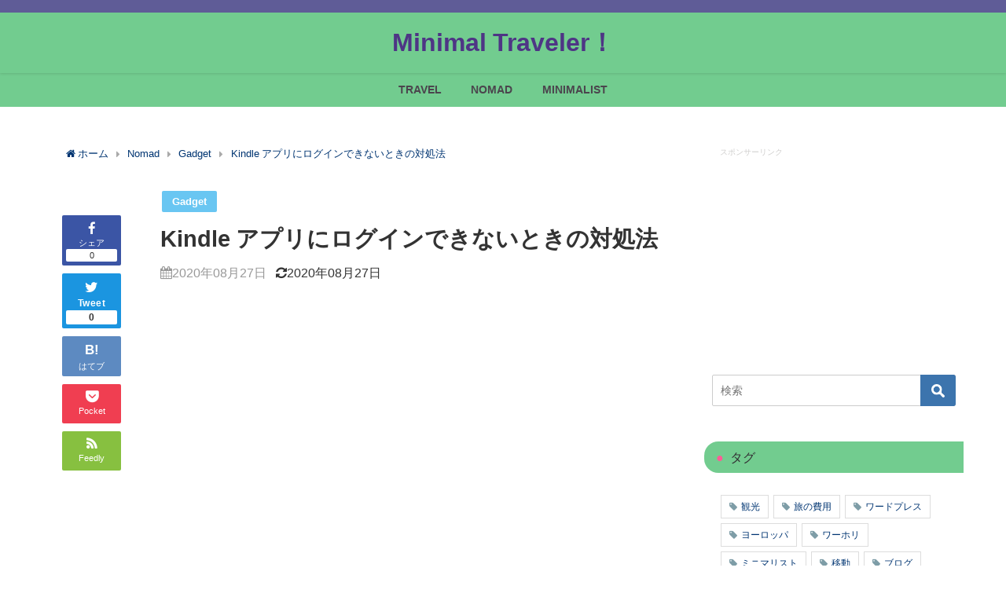

--- FILE ---
content_type: text/html; charset=UTF-8
request_url: https://minimaltraveler.net/nomad/gadget/kindle-signin/
body_size: 26523
content:
<!DOCTYPE html>
<html lang="ja">
<head>
<!---  Search Console --->
<meta name="google-site-verification" content="9NBXiVaHkMwBrUs527vUvFUCkYa26Z6wdBRz-kt73vs" />
	
<!-- Global site tag (gtag.js) - Google Analytics -->
<script async src="https://www.googletagmanager.com/gtag/js?id=UA-113546943-2"></script>
<script>
  window.dataLayer = window.dataLayer || [];
  function gtag(){dataLayer.push(arguments);}
  gtag('js', new Date());

  gtag('config', 'UA-113546943-2');
</script>

<!---  Adsense自動広告  --->
<script data-ad-client="ca-pub-6327686596529001" async src="https://pagead2.googlesyndication.com/pagead/js/adsbygoogle.js"></script>
	
	
<meta charset="utf-8">
<meta http-equiv="X-UA-Compatible" content="IE=edge">
<meta name="viewport" content="width=device-width, initial-scale=1" />

<meta name="description" content="日本だけでなく、アメリカやイギリスなどいくつもの国15ヶ国で運営されているAmazonはとても便利です。中でも、Kindleは海外旅行中や海外で生活しているときにもいつでも日本の本が読めるので便利です">
<meta name="robots" content="archive, follow, index">
<!-- Diver OGP -->
<meta property="og:locale" content="ja_JP" />
<meta property="og:title" content="Kindle アプリにログインできないときの対処法" />
<meta property="og:description" content="日本だけでなく、アメリカやイギリスなどいくつもの国15ヶ国で運営されているAmazonはとても便利です。中でも、Kindleは海外旅行中や海外で生活しているときにもいつでも日本の本が読めるので便利です" />
<meta property="og:type" content="article" />
<meta property="og:url" content="https://minimaltraveler.net/nomad/gadget/kindle-signin/" />
<meta property="og:image" content="//i.moshimo.com/af/i/impression?a_id=1461349&#038;p_id=170&#038;pc_id=185&#038;pl_id=4161" />
<meta property="og:site_name" content="Minimal Traveler！" />
<meta name="twitter:card" content="summary_large_image" />
<meta name="twitter:title" content="Kindle アプリにログインできないときの対処法" />
<meta name="twitter:url" content="https://minimaltraveler.net/nomad/gadget/kindle-signin/" />
<meta name="twitter:description" content="日本だけでなく、アメリカやイギリスなどいくつもの国15ヶ国で運営されているAmazonはとても便利です。中でも、Kindleは海外旅行中や海外で生活しているときにもいつでも日本の本が読めるので便利です" />
<meta name="twitter:image" content="//i.moshimo.com/af/i/impression?a_id=1461349&#038;p_id=170&#038;pc_id=185&#038;pl_id=4161" />
<!-- / Diver OGP -->
<link rel="canonical" href="https://minimaltraveler.net/nomad/gadget/kindle-signin/">
<link rel="shortcut icon" href="https://minimaltraveler.net/wp-content/uploads/2019/05/minimal-traveler-favicon001.png">
<!--[if IE]>
		<link rel="shortcut icon" href="">
<![endif]-->
<link rel="apple-touch-icon" href="" />

		<!-- All in One SEO 4.0.18 -->
		<title>Kindle アプリにログインできないときの対処法 | Minimal Traveler！</title>
		<link rel="canonical" href="https://minimaltraveler.net/nomad/gadget/kindle-signin/" />
		<meta property="og:site_name" content="Minimal Traveler！ |" />
		<meta property="og:type" content="article" />
		<meta property="og:title" content="Kindle アプリにログインできないときの対処法 | Minimal Traveler！" />
		<meta property="og:url" content="https://minimaltraveler.net/nomad/gadget/kindle-signin/" />
		<meta property="article:published_time" content="2020-08-27T11:14:39Z" />
		<meta property="article:modified_time" content="2020-08-27T11:14:39Z" />
		<meta property="twitter:card" content="summary" />
		<meta property="twitter:domain" content="minimaltraveler.net" />
		<meta property="twitter:title" content="Kindle アプリにログインできないときの対処法 | Minimal Traveler！" />
		<script type="application/ld+json" class="aioseo-schema">
			{"@context":"https:\/\/schema.org","@graph":[{"@type":"WebSite","@id":"https:\/\/minimaltraveler.net\/#website","url":"https:\/\/minimaltraveler.net\/","name":"Minimal Traveler\uff01","publisher":{"@id":"https:\/\/minimaltraveler.net\/#organization"}},{"@type":"Organization","@id":"https:\/\/minimaltraveler.net\/#organization","name":"Minimal Traveler\uff01","url":"https:\/\/minimaltraveler.net\/"},{"@type":"BreadcrumbList","@id":"https:\/\/minimaltraveler.net\/nomad\/gadget\/kindle-signin\/#breadcrumblist","itemListElement":[{"@type":"ListItem","@id":"https:\/\/minimaltraveler.net\/#listItem","position":"1","item":{"@id":"https:\/\/minimaltraveler.net\/#item","name":"\u30db\u30fc\u30e0","url":"https:\/\/minimaltraveler.net\/"},"nextItem":"https:\/\/minimaltraveler.net\/nomad\/gadget\/kindle-signin\/#listItem"},{"@type":"ListItem","@id":"https:\/\/minimaltraveler.net\/nomad\/gadget\/kindle-signin\/#listItem","position":"2","item":{"@id":"https:\/\/minimaltraveler.net\/nomad\/gadget\/kindle-signin\/#item","name":"Kindle \u30a2\u30d7\u30ea\u306b\u30ed\u30b0\u30a4\u30f3\u3067\u304d\u306a\u3044\u3068\u304d\u306e\u5bfe\u51e6\u6cd5","url":"https:\/\/minimaltraveler.net\/nomad\/gadget\/kindle-signin\/"},"previousItem":"https:\/\/minimaltraveler.net\/#listItem"}]},{"@type":"Person","@id":"https:\/\/minimaltraveler.net\/author\/kakki\/#author","url":"https:\/\/minimaltraveler.net\/author\/kakki\/","name":"Sachy"},{"@type":"WebPage","@id":"https:\/\/minimaltraveler.net\/nomad\/gadget\/kindle-signin\/#webpage","url":"https:\/\/minimaltraveler.net\/nomad\/gadget\/kindle-signin\/","name":"Kindle \u30a2\u30d7\u30ea\u306b\u30ed\u30b0\u30a4\u30f3\u3067\u304d\u306a\u3044\u3068\u304d\u306e\u5bfe\u51e6\u6cd5 | Minimal Traveler\uff01","inLanguage":"ja","isPartOf":{"@id":"https:\/\/minimaltraveler.net\/#website"},"breadcrumb":{"@id":"https:\/\/minimaltraveler.net\/nomad\/gadget\/kindle-signin\/#breadcrumblist"},"author":"https:\/\/minimaltraveler.net\/nomad\/gadget\/kindle-signin\/#author","creator":"https:\/\/minimaltraveler.net\/nomad\/gadget\/kindle-signin\/#author","datePublished":"2020-08-27T11:14:39+09:00","dateModified":"2020-08-27T11:14:39+09:00"},{"@type":"Article","@id":"https:\/\/minimaltraveler.net\/nomad\/gadget\/kindle-signin\/#article","name":"Kindle \u30a2\u30d7\u30ea\u306b\u30ed\u30b0\u30a4\u30f3\u3067\u304d\u306a\u3044\u3068\u304d\u306e\u5bfe\u51e6\u6cd5 | Minimal Traveler\uff01","headline":"Kindle \u30a2\u30d7\u30ea\u306b\u30ed\u30b0\u30a4\u30f3\u3067\u304d\u306a\u3044\u3068\u304d\u306e\u5bfe\u51e6\u6cd5","author":{"@id":"https:\/\/minimaltraveler.net\/author\/kakki\/#author"},"publisher":{"@id":"https:\/\/minimaltraveler.net\/#organization"},"datePublished":"2020-08-27T11:14:39+09:00","dateModified":"2020-08-27T11:14:39+09:00","articleSection":"Gadget","mainEntityOfPage":{"@id":"https:\/\/minimaltraveler.net\/nomad\/gadget\/kindle-signin\/#webpage"},"isPartOf":{"@id":"https:\/\/minimaltraveler.net\/nomad\/gadget\/kindle-signin\/#webpage"},"image":{"@type":"ImageObject","@id":"https:\/\/minimaltraveler.net\/#articleImage","url":"\/\/i.moshimo.com\/af\/i\/impression?a_id=1461349&p_id=170&pc_id=185&pl_id=4161"}}]}
		</script>
		<!-- All in One SEO -->

<link rel='dns-prefetch' href='//cdnjs.cloudflare.com' />
<link rel='dns-prefetch' href='//s.w.org' />
<link rel="alternate" type="application/rss+xml" title="Minimal Traveler！ &raquo; フィード" href="https://minimaltraveler.net/feed/" />
<link rel="alternate" type="application/rss+xml" title="Minimal Traveler！ &raquo; コメントフィード" href="https://minimaltraveler.net/comments/feed/" />
<link rel="alternate" type="application/rss+xml" title="Minimal Traveler！ &raquo; Kindle アプリにログインできないときの対処法 のコメントのフィード" href="https://minimaltraveler.net/nomad/gadget/kindle-signin/feed/" />
<link rel='stylesheet'   href='https://minimaltraveler.net/wp-includes/css/dist/block-library/style.min.css?ver=4.7.0.02'  media='all'>
<link rel='stylesheet'   href='https://minimaltraveler.net/wp-content/plugins/contact-form-7/includes/css/styles.css?ver=4.7.0.02'  media='all'>
<link rel='stylesheet'   href='https://minimaltraveler.net/wp-content/plugins/table-of-contents-plus/screen.min.css?ver=4.7.0.02'  media='all'>
<link rel='stylesheet'   href='https://minimaltraveler.net/wp-content/plugins/wordpress-popular-posts/assets/css/wpp.css?ver=4.7.0.02'  media='all'>
<link rel='stylesheet'   href='https://minimaltraveler.net/wp-content/themes/diver/style.min.css?ver=4.7.0.02'  media='all'>
<link rel='stylesheet'   href='https://minimaltraveler.net/wp-content/themes/diver_baby/style.css?ver=4.7.0.02'  media='all'>
<link rel='stylesheet'   href='https://minimaltraveler.net/wp-content/themes/diver/lib/functions/editor/gutenberg/blocks.min.css?ver=4.7.0.02'  media='all'>
<link rel='stylesheet'   href='https://cdnjs.cloudflare.com/ajax/libs/Swiper/4.5.0/css/swiper.min.css'  media='all'>
<script>if (document.location.protocol != "https:") {document.location = document.URL.replace(/^http:/i, "https:");}</script><script src='https://minimaltraveler.net/wp-includes/js/jquery/jquery.js?ver=4.7.0.02' id='jquery-core-js'></script>
<script type='application/json' id='wpp-json'>
{"sampling_active":0,"sampling_rate":100,"ajax_url":"https:\/\/minimaltraveler.net\/wp-json\/wordpress-popular-posts\/v1\/popular-posts","ID":5467,"token":"30815c844e","lang":0,"debug":0}
</script>
<script src='https://minimaltraveler.net/wp-content/plugins/wordpress-popular-posts/assets/js/wpp.min.js?ver=4.7.0.02' id='wpp-js-js'></script>
<link rel="https://api.w.org/" href="https://minimaltraveler.net/wp-json/" /><link rel="alternate" type="application/json" href="https://minimaltraveler.net/wp-json/wp/v2/posts/5467" /><link rel="EditURI" type="application/rsd+xml" title="RSD" href="https://minimaltraveler.net/xmlrpc.php?rsd" />
<link rel="wlwmanifest" type="application/wlwmanifest+xml" href="https://minimaltraveler.net/wp-includes/wlwmanifest.xml" /> 
<meta name="generator" content="WordPress 5.5.17" />
<link rel='shortlink' href='https://minimaltraveler.net/?p=5467' />
<link rel="alternate" type="application/json+oembed" href="https://minimaltraveler.net/wp-json/oembed/1.0/embed?url=https%3A%2F%2Fminimaltraveler.net%2Fnomad%2Fgadget%2Fkindle-signin%2F" />
<link rel="alternate" type="text/xml+oembed" href="https://minimaltraveler.net/wp-json/oembed/1.0/embed?url=https%3A%2F%2Fminimaltraveler.net%2Fnomad%2Fgadget%2Fkindle-signin%2F&#038;format=xml" />
<style type="text/css">div#toc_container {width: 50%;}div#toc_container ul li {font-size: 80%;}</style><script type="application/ld+json">{
              "@context" : "http://schema.org",
              "@type" : "Article",
              "mainEntityOfPage":{ 
                    "@type":"WebPage", 
                    "@id":"https://minimaltraveler.net/nomad/gadget/kindle-signin/" 
                  }, 
              "headline" : "Kindle アプリにログインできないときの対処法",
              "author" : {
                   "@type" : "Person",
                   "name" : "Sachy"
                   },
              "datePublished" : "2020-08-27T20:14:39+0900",
              "dateModified" : "2020-08-27T20:14:39+0900",
              "image" : {
                   "@type" : "ImageObject",
                   "url" : "",
                   "width" : "",
                   "height" : ""
                   },
              "articleSection" : "Gadget",
              "url" : "https://minimaltraveler.net/nomad/gadget/kindle-signin/",
              "publisher" : {
                   "@type" : "Organization",
                   "name" : "Minimal Traveler！",
                "logo" : {
                     "@type" : "ImageObject",
                     "url" : ""}
                },
                "description" : "日本だけでなく、アメリカやイギリスなどいくつもの国15ヶ国で運営されているAmazonはとても便利です。中でも、Kindleは海外旅行中や海外で生活しているときにもいつでも日本の本が読めるので便利です"}</script><style>body{background-image:url()}</style><style>#onlynav ul ul,#nav_fixed #nav ul ul,.header-logo #nav ul ul{display:none}#onlynav ul li:hover>ul,#nav_fixed #nav ul li:hover>ul,.header-logo #nav ul li:hover>ul{display:block}</style><style>body{background-color:#fff;color:#333}a{color:#003572}a:hover{color:#6495ed}.content{color:#333}.content a{color:#3879a2}.content a:hover{color:#3879a2}.header-wrap,#header ul.sub-menu,#header ul.children,#scrollnav,.description_sp{background:#72cc8f;color:#4e3585}.header-wrap a,#scrollnav a,div.logo_title{color:#4e3585}.header-wrap a:hover,div.logo_title:hover{color:#333}.drawer-nav-btn span{background-color:#4e3585}.drawer-nav-btn:before,.drawer-nav-btn:after{border-color:#4e3585}#scrollnav ul li a{background:rgba(255,255,255,.8);color:#505050}.header_small_menu{background:#5f5c97;color:#333}.header_small_menu a{color:#333}.header_small_menu a:hover{color:#333}#nav_fixed.fixed,#nav_fixed #nav ul ul{background:#72cc8f;color:#4e3585}#nav_fixed.fixed a,#nav_fixed .logo_title{color:#4e3585}#nav_fixed.fixed a:hover{color:#6495ED}#nav_fixed .drawer-nav-btn:before,#nav_fixed .drawer-nav-btn:after{border-color:#4e3585}#nav_fixed .drawer-nav-btn span{background-color:#4e3585}#onlynav{background:#72cc8f;color:#4b454d}#onlynav ul li a{color:#4b454d}#onlynav ul ul.sub-menu{background:#72cc8f}#onlynav div>ul>li>a:before{border-color:#4b454d}#onlynav ul>li:hover>a:hover,#onlynav ul>li:hover>a,#onlynav ul>li:hover li:hover>a,#onlynav ul li:hover ul li ul li:hover>a{background:#a9d4b1;color:#6b2b78}#onlynav ul li ul li ul:before{border-left-color:#6b2b78}#onlynav ul li:last-child ul li ul:before{border-right-color:#6b2b78}#bigfooter{background:#fff;color:#333}#bigfooter a{color:#335}#bigfooter a:hover{color:#6495ED}#footer{background:#fff;color:#999}#footer a{color:#335}#footer a:hover{color:#6495ED}#sidebar .widget{background:#fff;color:#322e33}#sidebar .widget a:hover{color:#322e33}.post-box-contents,#main-wrap #pickup_posts_container img,.hentry,#single-main .post-sub,.navigation,.single_thumbnail,.in_loop,#breadcrumb,.pickup-cat-list,.maintop-widget,.mainbottom-widget,#share_plz,.sticky-post-box,.catpage_content_wrap,.cat-post-main{background:#fff}.post-box{border-color:#eee}.drawer_content_title,.searchbox_content_title{background:#eee;color:#333}.drawer-nav,#header_search{background:#fff}.drawer-nav,.drawer-nav a,#header_search,#header_search a{color:#000}#footer_sticky_menu{background:rgba(255,255,255,.8)}.footermenu_col{background:rgba(255,255,255,.8);color:#333}a.page-numbers{background:#afafaf;color:#fff}.pagination .current{background:#a28fcc;color:#fff}</style><style>.grid_post_thumbnail{height:170px}.post_thumbnail{height:180px}@media screen and (min-width:1201px){#main-wrap,.header-wrap .header-logo,.header_small_content,.bigfooter_wrap,.footer_content,.container_top_widget,.container_bottom_widget{width:90%}}@media screen and (max-width:1200px){#main-wrap,.header-wrap .header-logo,.header_small_content,.bigfooter_wrap,.footer_content,.container_top_widget,.container_bottom_widget{width:96%}}@media screen and (max-width:768px){#main-wrap,.header-wrap .header-logo,.header_small_content,.bigfooter_wrap,.footer_content,.container_top_widget,.container_bottom_widget{width:100%}}@media screen and (min-width:960px){#sidebar{width:310px}}@media screen and (max-width:767px){.grid_post_thumbnail{height:160px}.post_thumbnail{height:160px}}@media screen and (max-width:599px){.grid_post_thumbnail{height:100px}.post_thumbnail{height:70px}}</style><style>@media screen and (min-width:1201px){#main-wrap{width:90%}}@media screen and (max-width:1200px){#main-wrap{width:96%}}</style>		<style type="text/css" id="wp-custom-css">
			/******** SIDEBAR & WIDGET **********/
.widgettitle {
    margin: 25px -20px!important;
}

.ads {
	color: #CECDCC;
	font-size: 10px;	
}

sc_getpost .substr {
  margin-right: 5px!important;
}

div.menu-menu-container {
	margin-bottom: 20px;
}

/********** DIV CLASS **********/
.content div {
  /*margin-bottom: 20px;*/

}

/********** P CLASS **********/
.content p {
	font-size: 16px;
  line-height: 1.8;
	
}

.content p.nomal {
 font-weight: 400!important;
 
}

.content p.si {
	font-size: 14px;
	color: #7C7380;
	font-style: italic;
  text-align: right;
  margin-bottom: 20px;
  
}

.content p.sg {
	font-size: 14px;
	color: #DDDDDD;
	font-style: italic;
  text-align: right;
  margin-bottom: 30px;
}

.content p.kome {
	font-size: 16px;
	color: #FF4D55;
  margin-left: 20px;
}

.content p.bb {
 font-weight: bold;
 margin: 20px 0 0 10px;
}

.content p.bl {
 font-weight: bold;
 font-size: 20px;
 margin: 20px 0 0 10px;
}


.content p.ii {
	font-style: italic;
	
}





/********** IMG CLASS **********/
.content img {
  margin-top: 25px;
  margin-bottom: 40px;
  margin-right: 10px;
  margin-left: 10px;
  padding-bottom: 0px;
}


.content img.qw {
  margin-top: 25px;
  border: solid 1px #808080; 
  box-shadow: 0px 0px 5px #808080; 
	margin-bottom: 40px!important;
}

.content img.ma {
  margin-top: 25px;
	margin-top: 20px;
	margin-bottom: 40px!important;
}


/********** FONT CLASS **********/
.content span.ii {
	font-style: italic;
	
}

.content span.bb {
font-weight: bold;
}

.content span.bl {
font-weight: bold;
font-size: larger;
}

.content span.by {
background-color: #FEF99E;
font-weight: bold;
}

.content span.byb {
background-color: #FEF99E;
font-weight: bold;
}


.content span.bp {
color: #FF4D55;
font-weight: bold;
}


.content span.bpy {
color: #FF4D55;
background-color: #FEF99E;
font-weight: bold;
}


.content span.si {
	font-style: italic;
	font-size: 14px;
}

.content span.uu {
	text-decoration: underline;
}

.content span.bu {
	text-decoration: underline;
	font-weight: bold;
}


.content span.ss {
	text-decoration: line-through;
	
}


/******* QQ CLASS *******/


.content blockquote.qqao {
  
      position: relative;
      padding: 0px 10px 5px 40px;
      box-sizing: border-box;
      font-style: italic;
      color: #464646;
      background: #DAEBF2;
      border-top: solid 3px #79CCF2;
  }

  .content blockquote.qqao::before{
      display: inline-block;
      position: absolute;
      top: 0;
      left: 0;
      width: 32px;
      height: 30px;
      text-align: center;
      content: "\f10d";
      font-family: FontAwesome;
      color: #FFF;
      font-size: 18px;
      line-height: 30px;
      background: #79CCF2!important;
      font-weight: 900;
  }

  .content blockquote.qqao p {
      position: relative;
      padding: 0;
      margin: 10px 0;
      z-index: 3;
      line-height: 1.5;
  }

  .content blockquote.qqao cite {
      display: block;
      text-align: right;
      color: #888888;
      font-size: 0.9em;
  }


/******* AA CLASS *******/
.content a.soto {
  position: relative;
	margin-left: 5px;
  margin-right: 20px;
	font-size: 16px;
	/*font-weight: bold;*/
	margin-top: 30px;
	margin-bottom: 30px;
}

.content a.soto::after {
  font-family: "Font Awesome 5 Free";
  content: "\f35d";
  position: absolute;
  top: 30%;
  margin-top: -13px;
	margin-left: 3px;
	font-weight: 600;
}


.content a.uchi {
  position: relative;
	margin-left: 30px;
	font-size: 17px;
	font-weight: bold;
	margin-top: 40px;
	margin-bottom: 30px;
	
}
.content a.uchi::before {
  font-family: "Font Awesome 5 Free";
  content: "\f061";
  position: absolute;
  top: 30%;
  margin-top: -12px;
	margin-left: -18px;
	font-weight: 900;
}





/********* TITLE **********/

.content .sub {
	font-weight: bold;
}



div.cc-midashi {
  /*text-align: center;*/
  font-size: 25.6px;
  font-weight: bold;
	background-color: #ffffff;
	color: #000000!important;
	border-top: 1.5px solid black;
  border-bottom: 1.5px solid black;
  margin: 38.4px 0px 25.6px;
  padding: 12.8px 25.6px;
}

.content h2 {
  /*text-align: center;*/
	background-color: #ffffff;
	color: #000000!important;
	border-top: 1.5px solid black;
  border-bottom: 1.5px solid black;
}


.content h3 {
  text-align: left;
	background-color: #ffffff;
	color: #000000!important;
  border-bottom: 1.5px solid black;
  padding-left: 15px;
}


.numbering-h2 {
   margin: 0;
   counter-reset: number;
 }
 .numbering-h2 h2::before {
   counter-increment: number;
   content: counter(number)". ";
   padding-right: 5px;
 }


.numbering-h3 {
   margin: 0;
   counter-reset: number;
 }
 .numbering-h3 h3::before {
   counter-increment: number;
   content: counter(number)". ";
   padding-right: 5px;
 }
 

/********** LIST **********/

.content ul {
	margin-left: 10px;
	margin-right: 10px;
	padding: 0.2em 1em 0.2em 2.3em;
	
}


.content ol {
	margin-left: 10px;
	margin-right: 10px;
	padding: 0.2em 1em 0.2em 2.3em;
	
}

.content li {
  font-weight: normal;
	line-height: 1.5;
  padding: 0.3em 0;
  margin-bottom: 30px;
}


/********** UL CLASS **********/
.content ul.narrow li {
  font-size: 14PX;
  line-height: 1.0;  
}

.content ul.nashi li {
  /*font-weight: bold;*/
  line-height: 1.5;
  padding: 0.5em 0;
  list-style-type: none!important;
  
}


.content ul.bb li {
  font-weight: bold;
	line-height: 1.5;
  padding: 0.3em 0;
  margin-bottom: 30px;
}


.content ul.nomal li {
  font-weight: 400!important;
	line-height: 1.5;
  padding: 0.3em 0;
  margin-bottom: 30px;
}




.content ul.check-ao {
  padding: 0.2em 1em 0.2em 2.3em;
  position: relative;
}

.content ul.check-ao li {
  font-weight: bold;
  line-height: 1.5;
  padding: 0.5em 0;
  list-style-type: none!important;
}

.content ul.check-ao li::before {
  font-family: "Font Awesome 5 Free";
  content: "\f00c";
  position: absolute;
  left : 1em;
  color: #4cb6d3;
	font-weight: 900;
}




.content ul.check-aomaru {
  padding: 0.2em 1em 0.2em 2.3em;
  position: relative;
}

.content ul.check-aomaru li {
  font-weight: bold;
  line-height: 1.5;
  padding: 0.4em 0;
  list-style-type: none!important;
}

.content ul.check-aomaru li::before {
  font-family: "Font Awesome 5 Free";
  content: "\f058";
  position: absolute;
  left : 0.7em;
	padding-top: -3px;
  color: #4cb6d3;
	font-weight: 900;
	font-size: 18px;
}




.content ul.check-aosq {
  padding: 0.2em 1em 0.2em 2.3em;
  position: relative;
}

.content ul.check-aosq li {
  font-weight: bold;
  line-height: 1.5;
  padding: 0.4em 0;
  list-style-type: none!important;
}

.content ul.check-aosq li::before {
  font-family: "Font Awesome 5 Free";
  content: "\f14a";
  position: absolute;
  left : 1em;
  color: #4cb6d3;
	font-weight: 900;
	font-size: 18px;
}





.content ul.check-aoright {
  padding: 0.2em 1em 0.2em 2.3em;
  position: relative;
}

.content ul.check-aoright li {
  font-weight: bold;
  line-height: 1.5;
  padding: 0.4em 0;
  list-style-type: none!important;
}

.content ul.check-aoright li::before {
  font-family: "Font Awesome 5 Free";
  content: "\f138";
  position: absolute;
  left : 0.7em;
	padding-top: -3px;
  color: #4cb6d3;
	font-weight: 900;
	font-size: 18px;
}


.content ul.ao-asterisk {
  padding: 0.2em 1em 0.2em 2.3em;
  position: relative;
}

.content ul.ao-asterisk li {
  font-weight: bold;
  line-height: 1.5;
  padding: 0.4em 0;
  list-style-type: none!important;
}

.content ul.ao-asterisk li::before {
  font-family: "Font Awesome 5 Free";
  content: "\f069";
  position: absolute;
  left : 0.7em;
	padding-top: -3px;
  color: #4cb6d3;
	font-weight: 900;
	font-size: 18px;
  }



.content ul.aomaru {
  padding: 0.2em 1em 0.2em 2.3em;
  position: relative;
}

.content ul.aomaru li {
  font-weight: bold;
  line-height: 1.5;
  padding: 0.4em 0;
  list-style-type: none!important;
}

.content ul.aomaru li::before {
  font-family: "Font Awesome 5 Free";
  content: "\f111";
  position: absolute;
  left : 0.7em;
	padding-top: -3px;
  color: #4cb6d3;
	font-weight: 900;
	font-size: 14px;
}




/*********/



.content ul.check-aka {
  padding: 0.2em 1em 0.2em 2.3em;
  position: relative;
}

.content ul.check-aka li {
  font-weight: bold;
  line-height: 1.5;
  padding: 0.5em 0;
  list-style-type: none!important;
}

.content ul.check-aka li::before {
  font-family: "Font Awesome 5 Free";
  content: "\f00c";
  position: absolute;
  left : 1em;
  color: #FF4D4D;
	font-weight: 900;
}





.content ul.check-akamaru {
  padding: 0.2em 1em 0.2em 2.3em;
  position: relative;
}

.content ul.check-akamaru li {
  font-weight: bold;
  line-height: 1.5;
  padding: 0.4em 0;
  list-style-type: none!important;
}

.content ul.check-akamaru li::before {
  font-family: "Font Awesome 5 Free";
  content: "\f058";
  position: absolute;
  left : 0.7em;
	padding-top: -3px;
  color: #FF4D4D;
	font-weight: 900;
	font-size: 18px;
}







.content ul.check-akasq {
  padding: 0.2em 1em 0.2em 2.3em;
  position: relative;
}

.content ul.check-akasq li {
  font-weight: bold;
  line-height: 1.5;
  padding: 0.4em 0;
  list-style-type: none!important;
}

.content ul.check-akasq li::before {
  font-family: "Font Awesome 5 Free";
  content: "\f14a";
  position: absolute;
  left : 1em;
  color: #FF4D4D;
	font-weight: 900;
	font-size: 18px;
}







.content ul.check-akaright {
  padding: 0.2em 1em 0.2em 2.3em;
  position: relative;
}

.content ul.check-akaright li {
  font-weight: bold;
  line-height: 1.5;
  padding: 0.4em 0;
  list-style-type: none!important;
}

.content ul.check-akaright li::before {
  font-family: "Font Awesome 5 Free";
  content: "\f138";
  position: absolute;
  left : 0.7em;
	padding-top: -3px;
  color: #FF4D4D;
	font-weight: 900;
	font-size: 18px;
}



  .content ul.aka-asterisk {
    padding: 0.2em 1em 0.2em 2.3em;
    position: relative;
  }

  .content ul.aka-asterisk li {
    font-weight: bold;
    line-height: 1.5;
    padding: 0.4em 0;
    list-style-type: none!important;
  }

  .content ul.aka-asterisk li::before {
    font-family: "Font Awesome 5 Free";
    content: "\f069";
    position: absolute;
    left : 0.7em;
  	padding-top: -3px;
    color: #FF4D4D;
  	font-weight: 900;
  	font-size: 18px;
  }



  .content ul.akamaru {
    padding: 0.2em 1em 0.2em 2.3em;
    position: relative;
  }

  .content ul.akamaru li {
    font-weight: bold;
    line-height: 1.5;
    padding: 0.4em 0;
    list-style-type: none!important;
  }

  .content ul.akamaru li::before {
    font-family: "Font Awesome 5 Free";
    content: "\f111";
    position: absolute;
    left : 0.7em;
  	padding-top: -3px;
    color: #FF4D4D;
  	font-weight: 900;
  	font-size: 14px;
  }




/*********/

.content ul.check-ki {
  padding: 0.2em 1em 0.2em 2.3em;
  position: relative;
}

.content ul.check-ki li {
  font-weight: bold;
  line-height: 1.5;
  padding: 0.5em 0;
  list-style-type: none!important;
}

.content ul.check-ki li::before {
  font-family: "Font Awesome 5 Free";
  content: "\f00c";
  position: absolute;
  left : 1em;
  color: #FFAA44;
	font-weight: 900;
}





.content ul.check-kimaru {
  padding: 0.2em 1em 0.2em 2.3em;
  position: relative;
}

.content ul.check-kimaru li {
  font-weight: bold;
  line-height: 1.5;
  padding: 0.4em 0;
  list-style-type: none!important;
}

.content ul.check-kimaru li::before {
  font-family: "Font Awesome 5 Free";
  content: "\f058";
  position: absolute;
  left : 0.7em;
	padding-top: -3px;
  color: #FFAA44;
	font-weight: 900;
	font-size: 18px;
}







.content ul.check-kisq {
  padding: 0.2em 1em 0.2em 2.3em;
  position: relative;
}

.content ul.check-kisq li {
  font-weight: bold;
  line-height: 1.5;
  padding: 0.4em 0;
  list-style-type: none!important;
}

.content ul.check-kisq li::before {
  font-family: "Font Awesome 5 Free";
  content: "\f14a";
  position: absolute;
  left : 1em;
  color: #FFAA44;
	font-weight: 900;
	font-size: 18px;
}







.content ul.check-kiright {
  padding: 0.2em 1em 0.2em 2.3em;
  position: relative;
}

.content ul.check-kiright li {
  font-weight: bold;
  line-height: 1.5;
  padding: 0.4em 0;
  list-style-type: none!important;
}

.content ul.check-kiright li::before {
  font-family: "Font Awesome 5 Free";
  content: "\f138";
  position: absolute;
  left : 0.7em;
	padding-top: -3px;
  color: #FFAA44;
	font-weight: 900;
	font-size: 18px;
}


  .content ul.ki-asterisk {
    padding: 0.2em 1em 0.2em 2.3em;
    position: relative;
  }

  .content ul.ki-asterisk li {
    font-weight: bold;
    line-height: 1.5;
    padding: 0.4em 0;
    list-style-type: none!important;
  }

  .content ul.ki-asterisk li::before {
    font-family: "Font Awesome 5 Free";
    content: "\f069";
    position: absolute;
    left : 0.7em;
  	padding-top: -3px;
    color: #FFAA44;
  	font-weight: 900;
  	font-size: 18px;
  }



  .content ul.kimaru {
    padding: 0.2em 1em 0.2em 2.3em;
    position: relative;
  }

  .content ul.kimaru li {
    font-weight: bold;
    line-height: 1.5;
    padding: 0.4em 0;
    list-style-type: none!important;
  }

  .content ul.kimaru li::before {
    font-family: "Font Awesome 5 Free";
    content: "\f111";
    position: absolute;
    left : 0.7em;
  	padding-top: -3px;
    color: #FFAA44;
  	font-weight: 900;
  	font-size: 14px;
  }




/*********/



.content ul.check-midori {
  padding: 0.2em 1em 0.2em 2.3em;
  position: relative;
}

.content ul.check-midori li {
  font-weight: bold;
  line-height: 1.5;
  padding: 0.5em 0;
  list-style-type: none!important;
}

.content ul.check-midori li::before {
  font-family: "Font Awesome 5 Free";
  content: "\f00c";
  position: absolute;
  left : 1em;
  color: #72CC8F;
	font-weight: 900;
}





.content ul.check-midorimaru {
  padding: 0.2em 1em 0.2em 2.3em;
  position: relative;
}

.content ul.check-midorimaru li {
  font-weight: normal;
  line-height: 1.5;
  padding: 0.4em 0;
  list-style-type: none!important;
}

.content ul.check-midorimaru li::before {
  font-family: "Font Awesome 5 Free";
  content: "\f058";
  position: absolute;
  left : 0.7em;
	padding-top: -3px;
  color: #72CC8F;
	font-weight: 900;
	font-size: 18px;
}







.content ul.check-midorisq {
  padding: 0.2em 1em 0.2em 2.3em;
  position: relative;
}

.content ul.check-midorisq li {
  font-weight: bold;
  line-height: 1.5;
  padding: 0.4em 0;
  list-style-type: none!important;
}

.content ul.check-midorisq li::before {
  font-family: "Font Awesome 5 Free";
  content: "\f14a";
  position: absolute;
  left : 1em;
  color: #72CC8F;
	font-weight: 900;
	font-size: 18px;
}







.content ul.check-midoriright {
  padding: 0.2em 1em 0.2em 2.3em;
  position: relative;
}

.content ul.check-midoriright li {
  font-weight: bold;
  line-height: 1.5;
  padding: 0.4em 0;
  list-style-type: none!important;
}

.content ul.check-midoriright li::before {
  font-family: "Font Awesome 5 Free";
  content: "\f138";
  position: absolute;
  left : 0.7em;
	padding-top: -3px;
  color: #72CC8F;
	font-weight: 900;
	font-size: 18px;
}



  .content ul.midori-asterisk {
    padding: 0.2em 1em 0.2em 2.3em;
    position: relative;
  }

  .content ul.midori-asterisk li {
    font-weight: bold;
    line-height: 1.5;
    padding: 0.4em 0;
    list-style-type: none!important;
  }

  .content ul.midori-asterisk li::before {
    font-family: "Font Awesome 5 Free";
    content: "\f069";
    position: absolute;
    left : 0.7em;
  	padding-top: -3px;
    color: #72CC8F;
  	font-weight: 900;
  	font-size: 18px;
  }



  .content ul.midorimaru {
    padding: 0.2em 1em 0.2em 2.3em;
    position: relative;
  }

  .content ul.midorimaru li {
    font-weight: normal;
    line-height: 1.5;
    padding: 0.4em 0;
    list-style-type: none!important;
  }

  .content ul.midorimaru li::before {
    font-family: "Font Awesome 5 Free";
    content: "\f111";
    position: absolute;
    left : 0.7em;
  	padding-top: 3px;
    color: #72CC8F;
  	font-weight: 600;
  	font-size: 14px;
  }




/*********/


.content ul.check-kuro {
  padding: 0.2em 1em 0.2em 2.3em;
  position: relative;
}

.content ul.check-kuro li {
  font-weight: bold;
  line-height: 1.5;
  padding: 0.5em 0;
  list-style-type: none!important;
}

.content ul.check-kuro li::before {
  font-family: "Font Awesome 5 Free";
  content: "\f00c";
  position: absolute;
  left : 1em;
  color: #000;
	font-weight: 900;
}





.content ul.check-kuromaru {
  padding: 0.2em 1em 0.2em 2.3em;
  position: relative;
}

.content ul.check-kuromaru li {
  font-weight: bold;
  line-height: 1.5;
  padding: 0.4em 0;
  list-style-type: none!important;
}

.content ul.check-kuromaru li::before {
  font-family: "Font Awesome 5 Free";
  content: "\f058";
  position: absolute;
  left : 0.7em;
	padding-top: -3px;
  color: #000;
	font-weight: 900;
	font-size: 18px;
}







.content ul.check-kurosq {
  padding: 0.2em 1em 0.2em 2.3em;
  position: relative;
}

.content ul.check-kurosq li {
  font-weight: bold;
  line-height: 1.5;
  padding: 0.4em 0;
  list-style-type: none!important;
}

.content ul.check-kurosq li::before {
  font-family: "Font Awesome 5 Free";
  content: "\f14a";
  position: absolute;
  left : 1em;
  color: #000;
	font-weight: 900;
	font-size: 18px;
}







.content ul.check-kuroright {
  padding: 0.2em 1em 0.2em 2.3em;
  position: relative;
}

.content ul.check-kuroright li {
  font-weight: bold;
  line-height: 1.5;
  padding: 0.4em 0;
  list-style-type: none!important;
}

.content ul.check-kuroright li::before {
  font-family: "Font Awesome 5 Free";
  content: "\f138";
  position: absolute;
  left : 0.7em;
	padding-top: -3px;
  color: #000;
	font-weight: 900;
	font-size: 18px;
}



  .content ul.kuro-asterisk {
    padding: 0.2em 1em 0.2em 2.3em;
    position: relative;
  }

  .content ul.kuro-asterisk li {
    font-weight: bold;
    line-height: 1.5;
    padding: 0.4em 0;
    list-style-type: none!important;
  }

  .content ul.kuro-asterisk li::before {
    font-family: "Font Awesome 5 Free";
    content: "\f069";
    position: absolute;
    left : 0.7em;
  	padding-top: -3px;
    color: #000;
  	font-weight: 900;
  	font-size: 18px;
  }



  .content ul.kuromaru {
    padding: 0.2em 1em 0.2em 2.3em;
    position: relative;
  }

  .content ul.kuromaru li {
    font-weight: bold;
    line-height: 1.5;
    padding: 0.4em 0;
    list-style-type: none!important;
  }

  .content ul.kuromaru li::before {
    font-family: "Font Awesome 5 Free";
    content: "\f111";
    position: absolute;
    left : 0.7em;
  	padding-top: -3px;
    color: #000;
  	font-weight: 900;
  	font-size: 14px;
  }




/*********/



.content ul.check-pink {
  padding: 0.2em 1em 0.2em 2.3em;
  position: relative;
}

.content ul.check-pink li {
  font-weight: bold;
  line-height: 1.5;
  padding: 0.5em 0;
  list-style-type: none!important;
}

.content ul.check-pink li::before {
  font-family: "Font Awesome 5 Free";
  content: "\f00c";
  position: absolute;
  left : 1em;
  color: #FD5B97;
	font-weight: 900;
}





.content ul.check-pinkmaru {
  padding: 0.2em 1em 0.2em 2.3em;
  position: relative;
}

.content ul.check-pinkmaru li {
  font-weight: bold;
  line-height: 1.5;
  padding: 0.4em 0;
  list-style-type: none!important;
}

.content ul.check-pinkmaru li::before {
  font-family: "Font Awesome 5 Free";
  content: "\f058";
  position: absolute;
  left : 0.7em;
	padding-top: -3px;
  color: #FD5B97;
	font-weight: 900;
	font-size: 18px;
}







.content ul.check-pinksq {
  padding: 0.2em 1em 0.2em 2.3em;
  position: relative;
}

.content ul.check-pinksq li {
  font-weight: bold;
  line-height: 1.5;
  padding: 0.4em 0;
  list-style-type: none!important;
}

.content ul.check-pinksq li::before {
  font-family: "Font Awesome 5 Free";
  content: "\f14a";
  position: absolute;
  left : 1em;
  color: #FD5B97;
	font-weight: 900;
	font-size: 18px;
}







.content ul.check-pinkright {
  padding: 0.2em 1em 0.2em 2.3em;
  position: relative;
}

.content ul.check-pinkright li {
  font-weight: bold;
  line-height: 1.5;
  padding: 0.4em 0;
  list-style-type: none!important;
}

.content ul.check-pinkright li::before {
  font-family: "Font Awesome 5 Free";
  content: "\f138";
  position: absolute;
  left : 0.7em;
	padding-top: -3px;
  color: #FD5B97;
	font-weight: 900;
	font-size: 18px;
}



  .content ul.pink-asterisk {
    padding: 0.2em 1em 0.2em 2.3em;
    position: relative;
  }

  .content ul.pink-asterisk li {
    font-weight: bold;
    line-height: 1.5;
    padding: 0.4em 0;
    list-style-type: none!important;
  }

  .content ul.pink-asterisk li::before {
    font-family: "Font Awesome 5 Free";
    content: "\f069";
    position: absolute;
    left : 0.7em;
  	padding-top: -3px;
    color: #FD5B97;
  	font-weight: 900;
  	font-size: 18px;
  }



  .content ul.pinkmaru {
    padding: 0.2em 1em 0.2em 2.3em;
    position: relative;
  }

  .content ul.pinkmaru li {
    font-weight: bold;
    line-height: 1.5;
    padding: 0.4em 0;
    list-style-type: none!important;
  }

  .content ul.pinkmaru li::before {
    font-family: "Font Awesome 5 Free";
    content: "\f111";
    position: absolute;
    left : 0.7em;
  	padding-top: -3px;
    color: #FD5B97;
  	font-weight: 900;
  	font-size: 14px;
  }



/********** OL CLASS **********/

.content ol.bb li {
  font-weight: bold;
	line-height: 1.5;
  padding: 0.3em 0;
  margin-bottom: 30px;
}


.content ol.nomal li {
  font-weight: 400!important;
	line-height: 1.5;
  padding: 0.3em 0;
  margin-bottom: 30px;
}


.content ol.aomaru {
  counter-reset: number;
  list-style-type: none!important;
  padding: 0.5em;
}
.content ol.aomaru li {
  font-weight: bold;
  position: relative;
  padding-left: 30px;
  line-height: 1.5;
  padding: 0.3em 0.5em 0.3em 30px;
  margin-top: 30px;
  margin-bottom: 10px;
}

.content ol.aomaru li::before{
  /* 以下数字をつける */
  position: absolute;
  counter-increment: number;
  content: counter(number);
  /*以下数字のデザイン変える*/
  display: inline-block;
  background: #53C6E6;
  color: white;
  font-family: 'Avenir','Arial Black','Arial',sans-serif;
  font-weight: bold;
  font-size: 15px;
  border-radius: 50%;
  left: 0;
	top: 0;
  width: 25px;
  height: 25px;
  line-height: 25px;
  text-align: center;
  /*以下 上下中央寄せのため*/
  top: 40%;
  -webkit-transform: translateY(-50%);
  transform: translateY(-50%);
}





.content ol.akamaru {
  counter-reset: number;
  list-style-type: none!important;
  padding: 0.5em;
}
.content ol.akamaru li {
  font-weight: bold;
  position: relative;
  padding-left: 30px;
  line-height: 1.5;
  padding: 0.3em 0.5em 0.3em 30px;
  margin-top: 30px;
  margin-bottom: 10px;
}

.content ol.akamaru li::before{
  /* 以下数字をつける */
  position: absolute;
  counter-increment: number;
  content: counter(number);
  /*以下数字のデザイン変える*/
  display: inline-block;
  background: #FF4D4D;
  color: white;
  font-family: 'Avenir','Arial Black','Arial',sans-serif;
  font-weight: bold;
  font-size: 15px;
  border-radius: 50%;
  left: 0;
	top: 0;
  width: 25px;
  height: 25px;
  line-height: 25px;
  text-align: center;
  /*以下 上下中央寄せのため*/
  top: 40%;
  -webkit-transform: translateY(-50%);
  transform: translateY(-50%);
}





.content ol.kimaru {
  counter-reset: number;
  list-style-type: none!important;
  padding: 0.5em;
}
.content ol.kimaru li {
  font-weight: bold;
  position: relative;
  padding-left: 30px;
  line-height: 1.5;
  padding: 0.3em 0.5em 0.3em 30px;
  margin-top: 30px;
  margin-bottom: 10px;
}

.content ol.kimaru li::before{
  /* 以下数字をつける */
  position: absolute;
  counter-increment: number;
  content: counter(number);
  /*以下数字のデザイン変える*/
  display: inline-block;
  background: #FFAA44;
  color: white;
  font-family: 'Avenir','Arial Black','Arial',sans-serif;
  font-weight: bold;
  font-size: 15px;
  border-radius: 50%;
  left: 0;
	top: 0;
  width: 25px;
  height: 25px;
  line-height: 25px;
  text-align: center;
  /*以下 上下中央寄せのため*/
  top: 40%;
  -webkit-transform: translateY(-50%);
  transform: translateY(-50%);
}




.content ol.midorimaru {
  counter-reset: number;
  list-style-type: none!important;
  padding: 0.5em;
}
.content ol.midorimaru li {
  font-weight: bold;
  position: relative;
  padding-left: 30px;
  line-height: 1.5;
  padding: 0.3em 0.5em 0.3em 30px;
  margin-top: 30px;
  margin-bottom: 10px;
}

.content ol.midorimaru li::before{
  /* 以下数字をつける */
  position: absolute;
  counter-increment: number;
  content: counter(number);
  /*以下数字のデザイン変える*/
  display: inline-block;
  background: #72CC8F;
  color: white;
  font-family: 'Avenir','Arial Black','Arial',sans-serif;
  font-weight: bold;
  font-size: 15px;
  border-radius: 50%;
  left: 0;
	top: 0;
  width: 25px;
  height: 25px;
  line-height: 25px;
  text-align: center;
  /*以下 上下中央寄せのため*/
  top: 40%;
  -webkit-transform: translateY(-50%);
  transform: translateY(-50%);
}




.content ol.kuromaru {
  counter-reset: number;
  list-style-type: none!important;
  padding: 0.5em;
}
.content ol.kuromaru li {
  font-weight: bold;
  position: relative;
  padding-left: 30px;
  line-height: 1.5;
  padding: 0.3em 0.5em 0.3em 30px;
  margin-top: 30px;
  margin-bottom: 10px;
}

.content ol.kuromaru li::before{
  /* 以下数字をつける */
  position: absolute;
  counter-increment: number;
  content: counter(number);
  /*以下数字のデザイン変える*/
  display: inline-block;
  background: #000;
  color: white;
  font-family: 'Avenir','Arial Black','Arial',sans-serif;
  font-weight: bold;
  font-size: 15px;
  border-radius: 50%;
  left: 0;
	top: 0;
  width: 25px;
  height: 25px;
  line-height: 25px;
  text-align: center;
  /*以下 上下中央寄せのため*/
  top: 40%;
  -webkit-transform: translateY(-50%);
  transform: translateY(-50%);
}



.content ol.shiromaru {
  counter-reset: number;
  list-style-type: none!important;
  padding: 0.5em;
}
.content ol.shiromaru li {
  font-weight: bold;
  position: relative;
  padding-left: 30px;
  line-height: 1.5;
  padding: 0.3em 0.5em 0.3em 30px;
  margin-top: 30px;
  margin-bottom: 10px;
}

.content ol.shiromaru li::before{
  /* 以下数字をつける */
  position: absolute;
  counter-increment: number;
  content: counter(number);
  /*以下数字のデザイン変える*/
  display: inline-block;
  background: #fff;
  border: #000;
  color: black;
  font-family: 'Avenir','Arial Black','Arial',sans-serif;
  font-weight: bold;
  font-size: 15px;
  border-radius: 50%;
  left: 0;
	top: 0;
  width: 25px;
  height: 25px;
  line-height: 25px;
  text-align: center;
  /*以下 上下中央寄せのため*/
  top: 40%;
  -webkit-transform: translateY(-50%);
  transform: translateY(-50%);
}






/********** POINT CLASS **********/

.content .pointmini {
    position: relative;
    margin: 1.2em 0;
    padding: 0.5em 1em;
    border: solid 3px #fff;
    border-radius: 8px;
}

.content .pointmini p {
    font-weight: bold;
		position: relative;
    display: inline-block;
    top: 5px;
    left: 40px;
    margin: 0; 
    padding: 0;
}

.content .pointmini p::before {
  font-family: "Font Awesome 5 Free";
  content: "\f0a4";
  display: inline-block;
  line-height: 35px;
  position: absolute;
  padding: 0em;
  color: white;
  background: #ff6363;
  font-weight: 900;
  width: 35px;
  text-align: center;
  height: 35px;
  left: -2.8em;
  top: 50%;
  -webkit-transform: translateY(-50%);
  transform: translateY(-50%);
  border-radius: 50%;
  box-shadow: 1px 1px 2px rgba(0, 0, 0, 0.29);
}



.content .ideamini {
    position: relative;
    margin: 1.2em 0;
    padding: 0.5em 1em;
    border: solid 3px #fff;
    border-radius: 8px;
}

.content .ideamini p {
    font-weight: bold;
		position: relative;
    display: inline-block;
   top: 5px;
    left: 40px;
    margin: 0; 
    padding: 0;
}

.content .ideamini p::before {
  font-family: "Font Awesome 5 Free";
  content: "\f0eb";
  display: inline-block;
  line-height: 35px;
  position: absolute;
  padding: 0em;
  color: white;
  background: #00A0E9;
  font-weight: 900;
  width: 35px;
  text-align: center;
  height: 35px;
  left: -2.8em;
  top: 50%;
  -webkit-transform: translateY(-50%);
  transform: translateY(-50%);
  border-radius: 50%;
  box-shadow: 1px 1px 2px rgba(0, 0, 0, 0.29);
}


.content .mapmini {
    position: relative;
    margin: 1.2em 0;
    padding: 0.5em 1em;
    border: solid 3px #fff;
    border-radius: 8px;
}

.content .mapmini p {
    font-weight: bold;
		position: relative;
    display: inline-block;
   top: 5px;
    left: 40px;
    margin: 0; 
    padding: 0;
}

.content .mapmini p::before {
  font-family: "Font Awesome 5 Free";
  content: "\f3c5";
  display: inline-block;
  line-height: 35px;
  position: absolute;
  padding: 0em;
  color: white;
  background: #FFDE4D;
  font-weight: 900;
  width: 35px;
  text-align: center;
  height: 35px;
  left: -2.8em;
  top: 30%;
  -webkit-transform: translateY(-50%);
  transform: translateY(-50%);
  border-radius: 50%;
  box-shadow: 1px 1px 2px rgba(0, 0, 0, 0.29);
}




/**********  BOX CLASS **********/


.content .pointbox {
    /*width: 80%;*/
    position: relative;
    margin: 2em 0;
    padding: 0.5em 1em;
    border: solid 3px #ff6363;
    border-radius: 8px;
}
.content .pointbox .box-title {
    position: relative;
    display: inline-block;
    top: -20px;
    left: 20px;
    padding: 2px 5px 2px 20px;
    line-height: 1.5;
    font-size: 19px;
    background: #FFF;
    color: #ff6363;
    font-weight: bold;
}
.content .pointbox p {
    margin: 0; 
    padding: 10px;
}

.content .pointbox .box-title::before {
  font-family: "Font Awesome 5 Free";
  content: "\f0a4";
  display: inline-block;
  line-height: 40px;
  position: absolute;
  padding: 0em;
  color: white;
  background: #ff6363;
  font-weight: 900;
  width: 40px;
  text-align: center;
  height: 40px;
  line-height: 40px;
  left: -1.35em;
  top: 50%;
  -webkit-transform: translateY(-50%);
  transform: translateY(-50%);
  border: solid #ff6363 1px;
  border-radius: 50%;
  box-shadow: 1px 1px 2px rgba(0, 0, 0, 0.29);
}




.content .ideabox {
    /*width: 80%;*/
    position: relative;
    margin: 2em 0;
    padding: 0.5em 1em;
    border: solid 3px #00A0E9;
    border-radius: 8px;
}
.content .ideabox .box-title {
    position: relative;
    display: inline-block;
    top: -20px;
    left: 20px;
    padding: 2px 5px 2px 20px;
    line-height: 1.5;
    font-size: 19px;
    background: #FFF;
    color: #00A0E9;
    font-weight: bold;
}
.content .ideabox p {
    margin: 0; 
    padding: 10px;
}

.content .ideabox .box-title::before {
  font-family: "Font Awesome 5 Free";
  content: "\f0eb";
  display: inline-block;
  line-height: 40px;
  position: absolute;
  padding: 0em;
  color: #fff;
  background: #00A0E9;
  font-weight: 900;
  width: 40px;
  text-align: center;
  height: 40px;
  line-height: 40px;
  left: -1.35em;
  top: 50%;
  -webkit-transform: translateY(-50%);
  transform: translateY(-50%);
  border-radius: 50%;
  box-shadow: 1px 1px 2px rgba(0, 0, 0, 0.29);
}


.content .mapbox {
    /*width: 80%;*/
    position: relative;
    margin: 2em 0;
    padding: 0.5em 1em;
    border: solid 3px #FFDE4D;
    border-radius: 8px;
}
.content .mapbox .box-title {
    position: relative;
    display: inline-block;
    top: -20px;
    left: 20px;
    padding: 2px 5px 2px 20px;
    line-height: 1.5;
    font-size: 19px;
    background: #FFF;
    color: #FFDE4D;
    font-weight: bold;
}
.content .mapbox p {
    margin: 10px; 
    padding: 10px;
}

.content .mapbox .box-title::before {
  font-family: "Font Awesome 5 Free";
  content: "\f3c5";
  display: inline-block;
  line-height: 40px;
  position: absolute;
  padding: 0em;
  color: #fff;
  background: #FFDE4D;
  font-weight: 900;
  width: 40px;
  text-align: center;
  height: 40px;
  line-height: 40px;
  left: -1.35em;
  top: 50%;
  -webkit-transform: translateY(-50%);
  transform: translateY(-50%);
  border-radius: 50%;
  box-shadow: 1px 1px 2px rgba(0, 0, 0, 0.29);
}


.content .kurobox {
    /*text-align: center;
    font-weight: bold;*/
    padding: 0.8em 1em;
    margin: 1em 0;
    border: solid 1px #000000;
}
.content .kurobox p {
    
    margin: 0; 
    padding: 0.5em;
}



.content .husenbox-ki {
    padding: 0.5em 1em;
    margin: 2em 0;
    color: #232323;
    background: #fff8e8;
    border-left: solid 10px #ffc06e;
}

.content .husenbox-ki p {
    margin: 0; 
    padding: 0;
}



.content .hukidashi-aohidari {
  position: relative;
  display: inline-block;
  margin: 1.5em 0 1.5em 15px;
  padding: 7px 10px;
  min-width: 120px;
  max-width: 100%;
  color: #555;
  font-size: 16px;
  background: #e0edff;
}

.content .hukidashi-aohidari::before {
  content: "";
  position: absolute;
  top: 50%;
  left: -30px;
  margin-top: -15px;
  border: 15px solid transparent;
  border-right: 15px solid #e0edff;
}

.content .hukidashi-aohidari p {
  margin: 0;
  padding-top: 20px;
}


/****/
.content .hukidashi-akahidari {
  width: 50%;
  position: relative;
  display: inline-block;
  margin: 1.5em 0 1.5em 15px;
  padding: 7px 10px;
  min-width: 120px;
  max-width: 100%;
  color: #555;
  font-size: 16px;
  background: #FFE3E0;
  border-radius: 10px;
	margin-bottom: 30px;
}

.content .hukidashi-akahidari::before {
  content: "";
  position: absolute;
  top: 50%;
  left: -30px;
  margin-top: -15px;
  border: 15px solid transparent;
  border-right: 15px solid #FFE3E0;
}

.content .hukidashi-akahidari p {
  margin: 0;
  padding: 10px 5px;
}



.content .box-topkuro{
    padding: 0.5em 1em;
    margin: 2em 0;
    color: #5d627b;
    background: white;
    border-top: solid 5px #5d627b;
    box-shadow: 0 3px 5px rgba(0, 0, 0, 0.22);
}
.content .box-topkuro p {
    margin: 0; 
    padding: 0;




/********** TABLE CLASS **********/
.content table caption {
	font-size: 13px;
	font-style: italic;
	text-align: left;
	margin: 5px 15px 10px;
}


.content table {
	table-layout: fixed!important;
	font-size: small;
	text-align: center;
	margin-top: 15px;
	margin-bottom: 40px!important;
	
}

.content th {
	border-color: #E8E8E8;
}

.content td {
	border-color: #E8E8E8;
}



/*************/

.content table.hidariyose {
	table-layout: fixed!important;
	font-size: small;
	text-align: left;
	margin-top: 10px;
	margin-bottom: 40px!important;
  
}

.content th.hidariyose {
	text-align: left;
  
}

.content td.hidariyose {
	text-align: left;
  
}


.content table.migiyose {
	table-layout: fixed!important;
	font-size: small;
	text-align: right;
	margin-top: 10px;
	margin-bottom: 40px!important;
  
}

.content th.migiyose {
	text-align: right;
  
}

.content td.migiyose {
	text-align: right;
  
}

/*************/

.content table.wakunashi {
	border: none;
	
  
}

.content th.wakunashi {
	border: none;
	background-color: white;
  
}

.content td.wakunashi {
	border: none;
  
}


/*************/
.content table.gyo {
  border-collapse: collapse;
  border-spacing: 0;
	
}


.content table tr.gyo: nth-child(odd){
  background-color: #F9F9F9;
	
}

/*************/

/*****/

.content th.tableiro {
  background-color: #F9F9F9;
  border-color: #E8E8E8;
}

.content td.tableiro {
  background-color: #F9F9F9;
  border-color: #E8E8E8;
}



/*****/

.content th.tableaka {
  color: #FAFAFA;
  background-color: #F2798F;
  border-color: #E8E8E8;

}

.content td.tableaka {
  
  background-color: #F2DADE;
  border-color: #F7F7F7;

}

.content table.gyoaka {
  border-collapse: collapse;
  border-spacing: 0;
	
}


.content table tr.gyoaka: nth-child(odd){
  background-color: #F2DADE;
	
	
}

/*****/

.content th.tableao {
  color: #FAFAFA;
  background-color: #79CCF2;
  border-color: #E8E8E8;

}



.content td.tableao {
  
  background-color: #DAEBF2;
  border-color: #F7F7F7;

}


.content table.gyoao {
  border-collapse: collapse;
  border-spacing: 0;
	
}


.content table tr.gyoao: nth-child(odd){
  background-color: #DAEBF2;
	
	
}

/*****/

.content th.tableki {
  color: #FAFAFA;
  background-color: #F2DC79;
  border-color: #E8E8E8;
}


.content td.tableki {
  
  background-color: #F2EEDA;
  border-color: #F7F7F7;
}


.content table.gyoki {
  border-collapse: collapse;
  border-spacing: 0;
	
}


.content table tr.gyoki: nth-child(odd){
  background-color: #F2EEDA;
		
}

/*****/

.content th.tablemidori {
  color: #FAFAFA;
  background-color: #72CC8F;
  border-color: #E8E8E8;

}


.content td.tablemidori {
  
  background-color: #DFF2DA;
  border-color: #F7F7F7;

}

.content table.gyomidori {
  border-collapse: collapse;
  border-spacing: 0;
	
}


.content table tr.gyomidori: nth-child(odd){
  background-color: #DFF2DA;
	
}

/*****/

.content th.tableorange {
  color: #FAFAFA;
  background-color: #F29F79;
  border-color: #E8E8E8;

}

.content td.tableorange {
  
  background-color: #F2E2DA;
  border-color: #F7F7F7;

}


.content table.gyoorange {
  border-collapse: collapse;
  border-spacing: 0;
	
}

.content table tr.gyoorange: nth-child(odd){
  background-color: #F2E2DA;
		
}

/*****/

.content th.tablepink {
  color: #fff;
  background-color: #F278B8;
  border-color: #E8E8E8;

}

.content td.tablepink {
  
  background-color: #F2DAEB;
  border-color: #F7F7F7;

}

.content table.gyopink {
  border-collapse: collapse;
  border-spacing: 0;
	
}

.content table tr.gyopink: nth-child(odd){
  background-color: #F2DAEB;
	
}


/*****/

.content th.tablepurple {
  color: #fff;
  background-color: #8F71CC;
  border-color: #E8E8E8;

}

.content td.tablepurple {
  
  background-color: #E1DAF2;
  border-color: #F7F7F7;

}

.content table.gyopurple {
  border-collapse: collapse;
  border-spacing: 0;
	
}


.content table tr.gyopurple: nth-child(odd){
  background-color: #E1DAF2;
	
}



/************ TABLE WIDTH************/

.content th.haba3 { width: 30%;}
.content td.haba3 { width: 30%;}

.content th.haba4 { width: 25%;}
.content td.haba4 { width: 25%;}

.content th.haba5 { width: 20%;}
.content td.haba5 { width: 20%;}

.content th.haba6 { width: 16%;}
.content td.haba6 { width: 16%;}

.content th.haba7 { width: 14%;}
.content td.haba7 { width: 14%;}

.content th.haba8 { width: 12%;}
.content td.haba8 { width: 12%;}

.content th.haba9 { width: 11%;}
.content td.haba9 { width: 11%;}

.content th.haba10 { width: 10%;}
.content td.haba10 { width: 10%;}

.content th.haba11 { width: 9%;}
.content td.haba11 { width: 9%;}

.content th.haba12 { width: 8%;}
.content td.haba12 { width: 8%;}

.content th.haba15 { width: 6%;}
.content td.haba15 { width: 6%;}


/************ DL CLASS ************/
/***** DL 左右 ****/
.content dl.dl-nashi30 {
  overflow: hidden;
  word-wrap: break-word;
  text-align: center;
  vertical-align: top;
  width: 95%;
  min-height: 10px;
  margin-top: 20px;
  margin-bottom: 40px!important;
  border: none;
}


.content dt.dt-nashi30 {
  text-align: center;
  vertical-align: middle;
  font-weight: bold;
  width: 30%;
  float: left;
  clear: left;
  padding-top: 40px;
  padding-right: 0px;
  padding-bottom: 20px;
  padding-left: 7px;
}


.content dd.dd-nashi30 {
  color: #666565;
  text-align: left;
  vertical-align: top;
  width: 65%;
  float: left;
  padding-top: 40px;
  padding-right: 1px;
  padding-bottom: 20px;
  padding-left: 20px;
  border: none;
}


/***** DL 左右 ****/
.content dl.dl-nashi50 {
  overflow: hidden;
  word-wrap: break-word;
  text-align: center;
  vertical-align: top;
  width: 96%;
  min-height: 10px;
  margin-top: 20px;
  margin-bottom: 40px!important;
  border: none;
}


.content dt.dt-nashi50 {
  text-align: center;
  vertical-align: middle;
  font-weight: bold;
  width: 48%;
  float: left;
  clear: left;
  padding-top: 40px;
  padding-right: 0px;
  padding-bottom: 20px;
  padding-left: 7px;
}


.content dd.dd-nashi50 {
  text-align: left;
  vertical-align: top;
  width: 48%;
  float: left;
  padding-top: 40px;
  padding-right: 1px;
  padding-bottom: 20px;
  padding-left: 20px;
  border: none;
}


/***** DL 左右 ****/
.content dl.dl-kuro30 {
  overflow: hidden;
  word-wrap: break-word;
  text-align: center;
  vertical-align: top;
  width: 95%;
  min-height: 10px;
  margin-top: 20px;
  margin-bottom: 40px;
  border: solid 3px #000;
  border-radius: 10px;
}


.content dt.dt-kuro30 {
  text-align: center;
  vertical-align: middle;
  font-weight: bold;
  width: 30%;
  float: left;
  clear: left;
  padding-top: 40px;
  padding-right: 0px;
  /*padding-bottom: relative;*/
  padding-left: 7px;
}


.content dd.dd-kuro30 {
  text-align: left;
  vertical-align: top;
  width: 65%;
  float: left;
  padding-top: 40px;
  padding-right: 1px;
  padding-bottom: 20px;
  padding-left: 20px;
  border: none;
}


/***** DL 左右 ****/
.content dl.dl-kuro50 {
  overflow: hidden;
  word-wrap: break-word;
  text-align: center;
  vertical-align: top;
  width: 96%;
  min-height: 10px;
  margin-top: 20px;
  margin-bottom: 40px!important;
  border:  solid 3px #000;
}


.content dt.dt-kuro50 {
  text-align: center;
  vertical-align: middle;
  font-weight: bold;
  width: 48%;
  float: left;
  clear: left;
  padding-top: 40px;
  padding-right: 0px;
  padding-bottom: 20px;
  padding-left: 7px;
}


.content dd.dd-kuro50 {
  text-align: left;
  vertical-align: top;
  width: 48%;
  float: left;
  padding-top: 40px;
  padding-right: 1px;
  padding-bottom: 20px;
  padding-left: 20px;
  border: none;
}


/***** DL 左右 ****/
.content dl.dl-gray30 {
  overflow: hidden;
  word-wrap: break-word;
  text-align: center;
  vertical-align: top;
  width: 95%;
  min-height: 10px;
  margin-top: 20px;
  margin-bottom: 40px;
  border: solid 3px #ececec;
  border-radius: 10px;
}


.content dt.dt-gray30 {
  text-align: center;
  vertical-align: middle;
  font-weight: bold;
  width: 30%;
  float: left;
  clear: left;
  padding-top: 40px;
  padding-right: 0px;
  /*padding-bottom: relative;*/
  padding-left: 7px;
}


.content dd.dd-gray30 {
  text-align: left;
  vertical-align: top;
  width: 65%;
  float: left;
  padding-top: 40px;
  padding-right: 1px;
  padding-bottom: 20px;
  padding-left: 20px;
  border: none;
}


/***** DL 左右 ****/
.content dl.dl-gray50 {
  overflow: hidden;
  word-wrap: break-word;
  text-align: center;
  vertical-align: top;
  width: 96%;
  min-height: 10px;
  margin-top: 20px;
  margin-bottom: 40px!important;
  border:  solid 3px #000;
}


.content dt.dt-gray50 {
  text-align: center;
  vertical-align: middle;
  font-weight: bold;
  width: 48%;
  float: left;
  clear: left;
  padding-top: 40px;
  padding-right: 0px;
  padding-bottom: 20px;
  padding-left: 7px;
}


.content dd.dd-gray50 {
  text-align: left;
  vertical-align: top;
  width: 48%;
  float: left;
  padding-top: 40px;
  padding-right: 1px;
  padding-bottom: 20px;
  padding-left: 20px;
  border: none;
}




/********** HANBAI CLASS **********/

.content review_minih {
	font-size: 1.1em;
  line-height: 1.2;
	width: 300px;
	font-weight: bold;
  padding: 10px;
  background: #ffffff;
  color: #000000;
  position: relative;
  margin-bottom: 3px;
}



.content review_minih::before {
  position: absolute;
  content: '';
  top: 100%;
  left: 30px;
  width: 0;
  height: 0;
}



.content .rank_h star {
  font-family: "Font Awesome 5 Free";
  content: "\f005";
  position: absolute;
  top: 30%;
  margin-top: -12px;
  margin-left: -18px;
  font-weight: 900;
}




/*--------------------------------------
かんたんリンク風カエレバ
--------------------------------------*/
.shouhinLink-box {
  margin: 20px 0px 70px 0px;
  padding-bottom: 70px;
  background-color: #fff;
  border: 1px solid #ccc;
}

.shouhinLink-box-wakunashi {
	margin-bottom: 1.5em!important;
	border: none;
}



.content img.shouhinLink-img {
	padding: 0 0 0 0;
  float: left;
  width: 240px;
  height: 240px;
  margin: 40px 50px 50px 5px
	

}

div.shouhinLink-box div.shouhinLink-info p.shouhinLink-info-name {
	margin-top: 10px;
  margin-bottom: 40px;
  font-size: 16px!important;
  word-wrap: break-word;
  
}



p.shouhinLink-info-maker {
  font-size: 14px;
	padding-bottom: 0px!important;
  margin: 20px 0 0 0;
}


p.shouhinLink-info-name {
	font-weight: bold;
	font-size: 16px;
	
}

p.shouhinLink-info-name a {
	text-decoration: none;
  color: #000;

}

p.shouhinLink-info-name a:hover {
	text-decoration: underline!important;
  color: #000;

}

.content .shouhinLink-info-btn {
	display: inline!important;
  color: #fff;
  font-weight: bold;
  text-align: center;
  transition: 0.3s ease-in-out;
  
}


.content .shouhinLink-info-btn a {
  color: #fff;
  font-size: 14px!important;
  text-decoration: none!important;
  margin: 5px 10px 5px 0!important;
  padding: 0 12px!important;
  line-height: 35px!important;
  display: inline-block!important;
  width: 30%!important;
  box-shadow: 0 8px 15px -5px rgba(0, 0, 0, 0.25)!important;
    
    
}

.content .shouhinLink-info-btn-amazon {
	background: #FD9326!important;
  border-radius: 3px;
}

.content .shouhinLink-info-btn-rakuten {
	background: #BF0000!important;
  border-radius: 3px;
}

.content .shouhinLink-info-btn-yahoo {
	background: #51A7E8!important;
  border-radius: 3px;
}

.content .shouhinLink-info-btn-official-midori {
	background: #87C040!important;
  border-radius: 3px;
}

.content .shouhinLink-info-btn-official-kuro {
	background: #000!important;
  border-radius: 3px;
}

.shouhinLink-info-btn a::before {
    font-family: "Font Awesome 5 Free";
    content: "\f0da";
    padding-right: 3px;
}

@media screen and (max-width: 560px){
	div.shouhinLink-box div.shouhinLink-info p.shouhinLink-info-btn a {
		width: 95%!important;
		position: relative;
    
	}

	div.shouhinLink-box {
		padding-bottom: 30px;
	}

	p.shouhinLink-info-maker {
		margin-top: 0px;
		margin-left: 10px;
		
	}

	.content img.shouhinLink-img {
		width: 95%!important;
		height: 100%;
		margin-bottom: 50px;
		
	}

  
  p.shouhinLink-info-name {
    margin-bottom: 5px!important;
		margin-left: 10px;
  }
  
	.content .shouhinLink-info-btn a {
  font-size: 14px!important;
  margin: 5px 10px 5px 10px!important;
  padding: 0 22px!important;
  line-height: 35px!important;
  display: inline-block!important;
 
	}

	.shouhinLink-info-btn a::before {
		padding-right: 5px;
		right: 5px;
		position: absolute;		
	}

  
}






/*--------------------------------------
  もしも簡単リンクのカスタマイズ
--------------------------------------*/
.easyLink-box {
	margin-bottom: 1.5em!important;
}


div.easyLink-box div.easyLink-info p.easyLink-info-name {
  margin-bottom: 40px!important;
  font-size: 16px!important;
  word-wrap: break-word;
  
}

p.easyLink-info-model {
  margin-bottom: 40px!important;
}


p.easyLink-info-name {
	font-weight: bold;
	font-size: 18px;
	
}

.easyLink-info-btn {
	display: inline!important;
}
.easyLink-info-btn a{
  font-size: 14px!important;
	margin: 5px 10px 5px 0!important;
	padding: 0 12px!important;
    line-height: 35px!important;
	display: inline-block!important;
	width: 30%!important;
	box-shadow: 0 8px 15px -5px rgba(0, 0, 0, 0.25)!important;
	
}
.easyLink-info-btn-amazon{
	background: #FD9326!important;
}
.easyLink-info-btn-rakuten{
	background: #BF0000!important;
}
.easyLink-info-btn-yahoo{
	background: #51A7E8!important;
}
.easyLink-info-btn a::before {
    font-family: "Font Awesome 5 Free";
    content: "\f0da";
    padding-right: 3px;
}
@media screen and (max-width: 560px){
	div.easyLink-box div.easyLink-info p.easyLink-info-btn a {
		width: 100%!important;
		position: relative;
	}
	.easyLink-info-btn a::before {
		padding-right: 5px;
		right: 5px;
		position: absolute;		
	}
  
}


		</style>
		
<script src="https://apis.google.com/js/platform.js" async defer></script>
<script async src="//pagead2.googlesyndication.com/pagead/js/adsbygoogle.js"></script>
<script src="https://b.st-hatena.com/js/bookmark_button.js" charset="utf-8" async="async"></script>
<script>
window.___gcfg = {lang: 'ja'};
(function() {
var po = document.createElement('script'); po.type = 'text/javascript'; po.async = true;
po.src = 'https://apis.google.com/js/plusone.js';
var s = document.getElementsByTagName('script')[0]; s.parentNode.insertBefore(po, s);
})();
</script>



<!-- FontAwesome -->
<link href="https://use.fontawesome.com/releases/v5.0.6/css/all.css" rel="stylesheet">
	
	
<Awin > 
<!-- TradeDoubler site verification 3108838 -->
	
<!-- iTunes -->
<script type='text/javascript'>var _merchantSettings=_merchantSettings || [];_merchantSettings.push(['AT', '1010lMax']);(function(){var autolink=document.createElement('script');autolink.type='text/javascript';autolink.async=true; autolink.src= ('https:' == document.location.protocol) ? 'https://autolinkmaker.itunes.apple.com/js/itunes_autolinkmaker.js' : 'http://autolinkmaker.itunes.apple.com/js/itunes_autolinkmaker.js';var s=document.getElementsByTagName('script')[0];s.parentNode.insertBefore(autolink, s);})();</script>
	
</head>
	
<!---  アクセス解析研究所 --->
<body data-rsssl=1 class="drawer drawer--left"  itemscope="itemscope" itemtype="http://schema.org/WebPage" style="background-image:url('')">
<script src="//accaii.com/momokuri3/script.js" async></script><noscript><img src="//accaii.com/momokuri3/script?guid=on"></noscript>
<div id="fb-root"></div>
<script>(function(d, s, id) {
  var js, fjs = d.getElementsByTagName(s)[0];
  if (d.getElementById(id)) return;
  js = d.createElement(s); js.id = id;
  js.src = "//connect.facebook.net/ja_JP/sdk.js#xfbml=1&version=v2.10&appId=";
  fjs.parentNode.insertBefore(js, fjs);
}(document, 'script', 'facebook-jssdk'));</script>


	
<div id="container">
<!-- header -->
	<!-- lpページでは表示しない -->
	<div id="header" class="clearfix">
					<header class="header-wrap" role="banner" itemscope="itemscope" itemtype="http://schema.org/WPHeader">
							<div class="header_small_menu clearfix">
					<div class="header_small_content">
						<div id="description"></div>
						<nav class="header_small_menu_right" role="navigation" itemscope="itemscope" itemtype="http://scheme.org/SiteNavigationElement">
													</nav>
					</div>
				</div>
			
			<div class="header-logo clearfix">
				<!-- Navigation -->
				
									
				<!-- /Navigation -->
				<div id="logo">
										<a href="https://minimaltraveler.net/" rel="nofollow">
													<div class="logo_title">Minimal Traveler！</div>
											</a>
				</div>
									<div class="nav_inleft_wrap"></div>
							</div>
		</header>
		<nav id="scrollnav" role="navigation" itemscope="itemscope" itemtype="http://scheme.org/SiteNavigationElement">
					</nav>
					<div id="nav_fixed">
				<div class="header-logo clearfix">
					<!-- Navigation -->
					
					
					<!-- /Navigation -->
					<div class="logo clearfix">
						<a href="https://minimaltraveler.net/" rel="nofollow">
															<div class="logo_title">Minimal Traveler！</div>
													</a>
					</div>
					<nav id="nav" role="navigation" itemscope="itemscope" itemtype="http://scheme.org/SiteNavigationElement">
						<div class="menu-menu-container"><ul id="fixnavul" class="menu"><li id="menu-item-4624" class="menu-item menu-item-type-taxonomy menu-item-object-category menu-item-has-children menu-item-4624"><a href="https://minimaltraveler.net/category/travel/">TRAVEL</a>
<ul class="sub-menu">
	<li id="menu-item-4635" class="menu-item menu-item-type-taxonomy menu-item-object-post_tag menu-item-4635"><a href="https://minimaltraveler.net/tag/ryugaku/">留学</a></li>
	<li id="menu-item-4636" class="menu-item menu-item-type-taxonomy menu-item-object-post_tag menu-item-4636"><a href="https://minimaltraveler.net/tag/workingholiday/">ワーホリ</a></li>
	<li id="menu-item-4637" class="menu-item menu-item-type-taxonomy menu-item-object-category menu-item-4637"><a href="https://minimaltraveler.net/category/travel/language/">語学学習</a></li>
	<li id="menu-item-4634" class="menu-item menu-item-type-taxonomy menu-item-object-category menu-item-4634"><a href="https://minimaltraveler.net/category/travel/hack/">トラベルハック</a></li>
</ul>
</li>
<li id="menu-item-4623" class="menu-item menu-item-type-taxonomy menu-item-object-category current-post-ancestor menu-item-has-children menu-item-4623"><a href="https://minimaltraveler.net/category/nomad/">NOMAD</a>
<ul class="sub-menu">
	<li id="menu-item-4631" class="menu-item menu-item-type-taxonomy menu-item-object-category current-post-ancestor current-menu-parent current-post-parent menu-item-4631"><a href="https://minimaltraveler.net/category/nomad/gadget/">ガジェット+ツール</a></li>
	<li id="menu-item-4629" class="menu-item menu-item-type-taxonomy menu-item-object-category menu-item-4629"><a href="https://minimaltraveler.net/category/nomad/monetize/">マネタイズ</a></li>
	<li id="menu-item-4630" class="menu-item menu-item-type-taxonomy menu-item-object-category menu-item-4630"><a href="https://minimaltraveler.net/category/nomad/space/">働く場所</a></li>
</ul>
</li>
<li id="menu-item-4625" class="menu-item menu-item-type-taxonomy menu-item-object-category menu-item-has-children menu-item-4625"><a href="https://minimaltraveler.net/category/minimalist/">MINIMALIST</a>
<ul class="sub-menu">
	<li id="menu-item-4632" class="menu-item menu-item-type-taxonomy menu-item-object-category menu-item-4632"><a href="https://minimaltraveler.net/category/minimalist/lifestyle/">ライフスタイル</a></li>
	<li id="menu-item-4633" class="menu-item menu-item-type-taxonomy menu-item-object-category menu-item-4633"><a href="https://minimaltraveler.net/category/minimalist/lifehack/">ライフハック</a></li>
	<li id="menu-item-4638" class="menu-item menu-item-type-taxonomy menu-item-object-category menu-item-4638"><a href="https://minimaltraveler.net/category/minimalist/mind/">マインドセット</a></li>
</ul>
</li>
</ul></div>					</nav>
				</div>
			</div>
									<nav id="onlynav" class="onlynav" role="navigation" itemscope="itemscope" itemtype="http://scheme.org/SiteNavigationElement">
				<div class="menu-menu-container"><ul id="onlynavul" class="menu"><li class="menu-item menu-item-type-taxonomy menu-item-object-category menu-item-has-children menu-item-4624"><a href="https://minimaltraveler.net/category/travel/">TRAVEL</a>
<ul class="sub-menu">
	<li class="menu-item menu-item-type-taxonomy menu-item-object-post_tag menu-item-4635"><a href="https://minimaltraveler.net/tag/ryugaku/">留学</a></li>
	<li class="menu-item menu-item-type-taxonomy menu-item-object-post_tag menu-item-4636"><a href="https://minimaltraveler.net/tag/workingholiday/">ワーホリ</a></li>
	<li class="menu-item menu-item-type-taxonomy menu-item-object-category menu-item-4637"><a href="https://minimaltraveler.net/category/travel/language/">語学学習</a></li>
	<li class="menu-item menu-item-type-taxonomy menu-item-object-category menu-item-4634"><a href="https://minimaltraveler.net/category/travel/hack/">トラベルハック</a></li>
</ul>
</li>
<li class="menu-item menu-item-type-taxonomy menu-item-object-category current-post-ancestor menu-item-has-children menu-item-4623"><a href="https://minimaltraveler.net/category/nomad/">NOMAD</a>
<ul class="sub-menu">
	<li class="menu-item menu-item-type-taxonomy menu-item-object-category current-post-ancestor current-menu-parent current-post-parent menu-item-4631"><a href="https://minimaltraveler.net/category/nomad/gadget/">ガジェット+ツール</a></li>
	<li class="menu-item menu-item-type-taxonomy menu-item-object-category menu-item-4629"><a href="https://minimaltraveler.net/category/nomad/monetize/">マネタイズ</a></li>
	<li class="menu-item menu-item-type-taxonomy menu-item-object-category menu-item-4630"><a href="https://minimaltraveler.net/category/nomad/space/">働く場所</a></li>
</ul>
</li>
<li class="menu-item menu-item-type-taxonomy menu-item-object-category menu-item-has-children menu-item-4625"><a href="https://minimaltraveler.net/category/minimalist/">MINIMALIST</a>
<ul class="sub-menu">
	<li class="menu-item menu-item-type-taxonomy menu-item-object-category menu-item-4632"><a href="https://minimaltraveler.net/category/minimalist/lifestyle/">ライフスタイル</a></li>
	<li class="menu-item menu-item-type-taxonomy menu-item-object-category menu-item-4633"><a href="https://minimaltraveler.net/category/minimalist/lifehack/">ライフハック</a></li>
	<li class="menu-item menu-item-type-taxonomy menu-item-object-category menu-item-4638"><a href="https://minimaltraveler.net/category/minimalist/mind/">マインドセット</a></li>
</ul>
</li>
</ul></div>			</nav>
					</div>

	

	
	
	
	
<script type="text/javascript">
    var vglnk = {key: 'd159ad8b82559cdd1a9c80e8c987f4d5'};
    (function(d, t) {
        var s = d.createElement(t);
            s.type = 'text/javascript';
            s.async = true;
            s.src = '//cdn.viglink.com/api/vglnk.js';
        var r = d.getElementsByTagName(t)[0];
            r.parentNode.insertBefore(s, r);
    }(document, 'script'));
</script><style>
</style>
<div id="main-wrap">
	<!-- main -->
	<main id="single-main" style="float:left;margin-right:-330px;padding-right:330px;" role="main">
									<!-- パンくず -->
				<ul id="breadcrumb" itemscope itemtype="http://schema.org/BreadcrumbList">
<li itemprop="itemListElement" itemscope itemtype="http://schema.org/ListItem"><a href="https://minimaltraveler.net/" itemprop="item"><span itemprop="name"><i class="fa fa-home" aria-hidden="true"></i> ホーム</span></a><meta itemprop="position" content="1" /></li><li itemprop="itemListElement" itemscope itemtype="http://schema.org/ListItem"><a href="https://minimaltraveler.net/category/nomad/" itemprop="item"><span itemprop="name">Nomad</span></a><meta itemprop="position" content="2" /></li><li itemprop="itemListElement" itemscope itemtype="http://schema.org/ListItem"><a href="https://minimaltraveler.net/category/nomad/gadget/" itemprop="item"><span itemprop="name">Gadget</span></a><meta itemprop="position" content="2" /></li><li class="breadcrumb-title" itemprop="itemListElement" itemscope itemtype="http://schema.org/ListItem"><a href="https://minimaltraveler.net/nomad/gadget/kindle-signin/" itemprop="item"><span itemprop="name">Kindle アプリにログインできないときの対処法</span></a><meta itemprop="position" content="3" /></li></ul>				<div id="content_area">
					<div id="share_plz" style="float: left ">

	
		<div class="fb-like share_sns" data-href="https%3A%2F%2Fminimaltraveler.net%2Fnomad%2Fgadget%2Fkindle-signin%2F" data-layout="box_count" data-action="like" data-show-faces="true" data-share="false"></div>

		<div class="share-fb share_sns">
		<a href="http://www.facebook.com/share.php?u=https%3A%2F%2Fminimaltraveler.net%2Fnomad%2Fgadget%2Fkindle-signin%2F" onclick="window.open(this.href,'FBwindow','width=650,height=450,menubar=no,toolbar=no,scrollbars=yes');return false;" title="Facebookでシェア"><i class="fa fa-facebook" style="font-size:1.5em;padding-top: 4px;"></i><br>シェア
		<div class="sns_count">0</div>		</a>
		</div>
				<div class="sc-tw share_sns"><a data-url="https%3A%2F%2Fminimaltraveler.net%2Fnomad%2Fgadget%2Fkindle-signin%2F" href="http://twitter.com/share?text=Kindle+%E3%82%A2%E3%83%97%E3%83%AA%E3%81%AB%E3%83%AD%E3%82%B0%E3%82%A4%E3%83%B3%E3%81%A7%E3%81%8D%E3%81%AA%E3%81%84%E3%81%A8%E3%81%8D%E3%81%AE%E5%AF%BE%E5%87%A6%E6%B3%95&url=https%3A%2F%2Fminimaltraveler.net%2Fnomad%2Fgadget%2Fkindle-signin%2F" data-lang="ja" data-dnt="false" target="_blank"><i class="fa fa-twitter" style="font-size:1.5em;padding-top: 4px;"></i><br>Tweet
		<div class="sns_count">0</div>		</a></div>

	
			<div class="share-hatebu share_sns">       
		<a href="http://b.hatena.ne.jp/add?mode=confirm&url=https%3A%2F%2Fminimaltraveler.net%2Fnomad%2Fgadget%2Fkindle-signin%2F&title=Kindle+%E3%82%A2%E3%83%97%E3%83%AA%E3%81%AB%E3%83%AD%E3%82%B0%E3%82%A4%E3%83%B3%E3%81%A7%E3%81%8D%E3%81%AA%E3%81%84%E3%81%A8%E3%81%8D%E3%81%AE%E5%AF%BE%E5%87%A6%E6%B3%95" onclick="window.open(this.href, 'HBwindow', 'width=600, height=400, menubar=no, toolbar=no, scrollbars=yes'); return false;" target="_blank"><div style="font-weight: bold;font-size: 1.5em">B!</div><span class="text">はてブ</span></a>
		</div>
	
			<div class="share-pocket share_sns">
		<a href="http://getpocket.com/edit?url=https%3A%2F%2Fminimaltraveler.net%2Fnomad%2Fgadget%2Fkindle-signin%2F&title=Kindle+%E3%82%A2%E3%83%97%E3%83%AA%E3%81%AB%E3%83%AD%E3%82%B0%E3%82%A4%E3%83%B3%E3%81%A7%E3%81%8D%E3%81%AA%E3%81%84%E3%81%A8%E3%81%8D%E3%81%AE%E5%AF%BE%E5%87%A6%E6%B3%95" onclick="window.open(this.href, 'FBwindow', 'width=550, height=350, menubar=no, toolbar=no, scrollbars=yes'); return false;"><i class="fa fa-get-pocket" style="font-weight: bold;font-size: 1.5em"></i><span class="text">Pocket</span>
					</a></div>
	
				<div class="share-feedly share_sns">
		<a href="https://feedly.com/i/subscription/feed%2Fhttps%3A%2F%2Fminimaltraveler.net%2Ffeed" target="_blank"><i class="fa fa-rss" aria-hidden="true" style="font-weight: bold;font-size: 1.5em"></i><span class="text">Feedly</span>
				</a></div>
	</div>
					<article id="post-5467" class="post-5467 post type-post status-publish format-standard hentry category-gadget"  style="margin-left: 120px">
						<header>
							<div class="post-meta">
								<div class="cat-tag">
																			<div class="single-post-category" style="background:#69c6f2"><a href="https://minimaltraveler.net/category/nomad/gadget/" rel="category tag">Gadget</a></div>
																										</div>

								<h1 class="single-post-title entry-title">Kindle アプリにログインできないときの対処法</h1>
																	<time class="single-post-date published updated" datetime="2020-08-27"><i class="fa fa-calendar" aria-hidden="true"></i>2020年08月27日</time>
																									<time class="single-post-date modified" datetime="2020-08-27"><i class="fa fa-refresh" aria-hidden="true"></i>2020年08月27日</time>
																							</div>

																								<figure class="single_thumbnail" >
										<img src="//i.moshimo.com/af/i/impression?a_id=1461349&p_id=170&pc_id=185&pl_id=4161" alt="Kindle アプリにログインできないときの対処法">									</figure>
							
							

						</header>
						<section class="single-post-main">
																

								<div class="content">
																



<p>日本だけでなく、アメリカやイギリスなどいくつもの国15ヶ国で運営されているAmazonはとても便利です。中でも、Kindleは海外旅行中や海外で生活しているときにもいつでも日本の本が読めるので便利です。</p>


<p>日本のAmazonで洋書を購入するより、アメリカやイギリスの英語圏のAmazonで購入した方が安かったり、PrimeやUnlimitedで無料で読めることも多いので英語の学習者にもおすすめです。</p>


<div id="toc_container" class="toc_white no_bullets"><p class="toc_title">もくじ</p><ul class="toc_list"><li><a href="#Kindle">Kindleにログインできなくなった</a></li><li><a href="#Kindle-2">Kindleにログインできないときに試したこと</a><ul><li><a href="#Amazon">ウェブ版Amazonで「コンテンツと端末」→「居住国」の設定</a></li><li><a href="#VPN">VPNで日本に接続してからサインインする</a></li><li><a href="#AmazonKindle">ブラウザで日本のAmazonにログインしてからKindleにサインインする</a></li><li><a href="#Amazon-2">アメリカ版Amazonのアカウントを変更</a></li><li><a href="#iOS">iOSのソフトウェアアップデート</a></li><li><a href="#i">パスワードや登録メールアドレスを変更してみる</a></li></ul></li><li><a href="#App">Appに問題があるはず</a></li></ul></div>
<h2><span id="Kindle">Kindleにログインできなくなった</span></h2>

  <p>日本、イギリス、アメリカの3つのAmazonのアカウントを持っています。アメリカは間違えて登録してしまったのですが。</p>


  <p>デバイスごとに使用するアカウントを変えているのですが、ボイスオーバー機能が使えるiOSが一番便利で、今まで日本のAmazonアカウントでログインしていたiPhoneのKindleを切り替えようとしたら、再ログインでできなくなってしまいました。</p>


  <p>1年半前にもこの問題にぶつかり試行錯誤してどうにか解決したのですが、方法を忘れてしまったので再びチャレンジしました。</p>


  <p>Kingle Appの何が不便かというと、</p>

  <ul class="midorimaru">
    <li>同じデバイスでApp毎に違う国のアカウントにログインできる</li>
    <li>ショッピングなどは、サインイン前に国選択ができる</li>
    <li><span class="bb">Kindle App では国選択ができない</span></li>
  </ul>





<h2><span id="Kindle-2">Kindleにログインできないときに試したこと</span></h2>


<section class="numbering-h3">

  <h3><span id="Amazon">ウェブ版Amazonで「コンテンツと端末」→「居住国」の設定</span></h3>

  <ol class="bb">
    <li><img class="lazy lazy-hidden" loading="lazy" src="[data-uri]" data-lazy-type="image" data-lazy-src="//i.moshimo.com/af/i/impression?a_id=1461349&p_id=170&pc_id=185&pl_id=4161" width="1" height="1" style="border:none;"><noscript><img loading="lazy" src="//i.moshimo.com/af/i/impression?a_id=1461349&p_id=170&pc_id=185&pl_id=4161" width="1" height="1" style="border:none;"></noscript><a href="//af.moshimo.com/af/c/click?a_id=1461349&p_id=170&pc_id=185&pl_id=4161&guid=ON" target="_blank" rel="nofollow noopener noreferrer" class="">Amazon</a>のウェブからアカウントサービスから「コンテンツと端末の管理」を選択</li>

    <img loading="lazy" src="[data-uri]" data-lazy-type="image" data-lazy-src="https://minimaltraveler.net/wp-content/uploads/2020/08/minimal-traveler-kindle-App-login-setteing001.png" alt="minimal traveler, kindle App login setteing001" width="600" height="397" class="lazy lazy-hidden qw aligncenter size-full wp-image-5470" /><noscript><img loading="lazy" src="https://minimaltraveler.net/wp-content/uploads/2020/08/minimal-traveler-kindle-App-login-setteing001.png" alt="minimal traveler, kindle App login setteing001" width="600" height="397" class="qw aligncenter size-full wp-image-5470" /></noscript>

      
    <li>上のタブから「設定」を選択</li>

    
    <img loading="lazy" src="[data-uri]" data-lazy-type="image" data-lazy-src="https://minimaltraveler.net/wp-content/uploads/2020/08/minimal-traveler-kindle-App-login-setteing002.png" alt="minimal traveler, kindle App login setteing002" width="600" height="74" class="lazy lazy-hidden qw aligncenter size-full wp-image-5471" /><noscript><img loading="lazy" src="https://minimaltraveler.net/wp-content/uploads/2020/08/minimal-traveler-kindle-App-login-setteing002.png" alt="minimal traveler, kindle App login setteing002" width="600" height="74" class="qw aligncenter size-full wp-image-5471" /></noscript>
    

    <li>スクロールして「国/地域設定」を確認。「日本」に設定する</li>

    
    <img loading="lazy" src="[data-uri]" data-lazy-type="image" data-lazy-src="https://minimaltraveler.net/wp-content/uploads/2020/08/minimal-traveler-kindle-App-login-setteing004.png" alt="minimal traveler, kindle App login setteing004" width="600" height="167" class="lazy lazy-hidden qw aligncenter size-full wp-image-5473" /><noscript><img loading="lazy" src="https://minimaltraveler.net/wp-content/uploads/2020/08/minimal-traveler-kindle-App-login-setteing004.png" alt="minimal traveler, kindle App login setteing004" width="600" height="167" class="qw aligncenter size-full wp-image-5473" /></noscript>
    
  </ol>


  <p>元々、Appで日本のアカウントにログインできていて、デバイスの管理もしていたので、「日本」に設定されていました。</p>


  <p>”Amazonのウェブから「居住国」設定を変更すると、例えば日本のアカウントで購入したKindleとアメリカのアカウントで購入したKindleをAppでログインし直さなくても同時に本棚に表示ができる”という情報を見つけました。できるようになったら超便利ですが、昔の情報なので2020年現在日本以外の住所に設定する方法は見つけられませんでした。</p>



  <h3><span id="VPN">VPNで日本に接続してからサインインする</span></h3>

  <p>イギリスからアクセスしてるのでVPNで日本に接続し、Appをリフレッシュしてからサインインを試しました。</p>


  <div align="center">
<p class="bl">\ セキュリティ安全!月額380円のVPN /</p>
</div>
<div class="button shadow  block custom"><a style="background-color:#72cc8f;color:#fff;" href="https://px.a8.net/svt/ejp?a8mat=35QATL+8S5HSY+3YFI+631SY" class="big" target="_blank" rel="nofollow noopener noreferrer"><I class="fa fa-arrow-circle-right before" aria-hidden="true"><span>fa-arrow-circle-right</span></I>NordVPNの詳細</a></div>
<p><img class="lazy lazy-hidden" border="0" width="1" height="1" src="[data-uri]" data-lazy-type="image" data-lazy-src="https://www10.a8.net/0.gif?a8mat=35QATL+8S5HSY+3YFI+631SY" alt=""><noscript><img border="0" width="1" height="1" src="https://www10.a8.net/0.gif?a8mat=35QATL+8S5HSY+3YFI+631SY" alt=""></noscript></p>




  <h3><span id="AmazonKindle">ブラウザで日本のAmazonにログインしてからKindleにサインインする</span></h3>

    <p>一つのデバイスで、Prime MusicやAmazon ShoppingなどのAppそれぞれで違うAmazonアカウントにログインすることができます。</p>

    <p>今まで別のアカウントでAppを使えましたが、App同士でアカウントが紐づている可能性を考えて、ブラウザで日本のAmazonにログインし直しました。</p>

    <p>それでも、Kindleで日本のアカウントにログインできませんでした。</p>



  <h3><span id="Amazon-2">アメリカ版Amazonのアカウントを変更</span></h3>

    <p>以前、アメリカ版Amazonのアカウントを間違って登録してしまい、日本のアカウントとメールアドレスが同じだったことを思い出しAmazon.comを確認しました。</p>

    <p>アメリカのAmazonはURLが間違えやすいので注意が必要です。</p>

    <ul class="">
      <li>日本のアマゾン…「https://www.amazon.co.jp/」</li>
      <li>アメリカのアマゾン…「https://www.amazon.com/」</li>
      <li>イギリスのアマゾン…「https://www.amazon.co.uk/」</li>
    </ul>

    <p>日本やイギリスなどのAmazonでは、ドメインが国コード(.jpや.ukの部分)になっていますが、本拠のアメリカのアマゾンはドメインが「.com」なので間違えやすいです。</p>

    <p>登録メールアドレスが同じでも、パスワードが異なればその登録している国のAmazonアカウントにログインできたはずで、1年半前はそれで解決した気がします。しかし、アメリカ版のAmazonアカウントに接続しないように日本のアカウントと重複していたメールアドレスを変更し、念のためパスワードも新しいものに変更しましたが、「アカウントが見つからない」と表示され日本のアカウントにログインできませんでした。</p>




  <h3><span id="iOS">iOSのソフトウェアアップデート</span></h3>

    <p>iOSのアップデートをすると解決する場合があるという情報を見つけたので、ソフトウェアをアップデートして最新の状態にしましたが、ログインできませんでした。</p>

    <p>「設定」→「一般」→「ソフトウェアアップデート」から確認できます。</p>


  
  <h3><span id="i">パスワードや登録メールアドレスを変更してみる</span></h3>

    <p>日本のAmazonアカウントに登録してるパスワードを変更してみました。</p>


    <p>パスワードを変更すると、ログインしているAppでサインインをし直さなければなりません。他のAppやデバイスではサインインできるのに、問題の起こったiPhoneのKindleだけはサインインできませんでした。</p>


    <p>なぜか、iPadのKindleだけサインアウトしていませんでしたが。</p>



  </section>


  
<h2><span id="App">Appに問題があるはず</span></h2>


    <p>iPhone2台で、日本のKindleにログインできなくなっていましたが、1台では日本のアカウントにログインできました。


    <p>私の場合は、アメリカ版のAmazonアカウントと同じメールアドレスで、アメリカ版のパスワードでログインしてしまったことが原因でした。だって日本のパスワードでサインインできないからパスワード間違えてるのかと思って、他のパスワード試したらアメリカのやつだった、というオチです。VPNやソフトウェアアップデートはあまり関係なさそうです。</p>


    <p>しかし、もう1台のiPhoneではいまだにログインできません。日本版Amazonだけログインできなくて、アメリカ版とイギリス版はサインインできるんですよね、何故か。</p>


    <p>ログインできたiPhoneとログインできなかったiPhoneで違う点が、Kindle Appのサインイン画面の「Kindle」の文字色が違いました。</p>


    <div class="row sp">
    <div class="sc_col2 sp">
      <p class="bb">日本のAmazonアカウントにログインできなかった方</p>
      <img loading="lazy" src="[data-uri]" data-lazy-type="image" data-lazy-src="https://minimaltraveler.net/wp-content/uploads/2020/08/minimal-traveler-kindle-App-login-setteing006.png" alt="minimal traveler, kindle App login setteing006" width="640" height="1136" class="lazy lazy-hidden qw aligncenter size-full wp-image-5479" /><noscript><img loading="lazy" src="https://minimaltraveler.net/wp-content/uploads/2020/08/minimal-traveler-kindle-App-login-setteing006.png" alt="minimal traveler, kindle App login setteing006" width="640" height="1136" class="qw aligncenter size-full wp-image-5479" /></noscript>
      
    </div>
    <div class="sc_col2 sp">
      <p class="bb">日本のAmazonアカウントにログインできた方</p>
      <img loading="lazy" src="[data-uri]" data-lazy-type="image" data-lazy-src="https://minimaltraveler.net/wp-content/uploads/2020/08/minimal-traveler-kindle-App-login-setteing005.png" alt="minimal traveler, kindle App login setteing005" width="640" height="1136" class="lazy lazy-hidden qw aligncenter size-full wp-image-5478" /><noscript><img loading="lazy" src="https://minimaltraveler.net/wp-content/uploads/2020/08/minimal-traveler-kindle-App-login-setteing005.png" alt="minimal traveler, kindle App login setteing005" width="640" height="1136" class="qw aligncenter size-full wp-image-5478" /></noscript>
      
    </div></div>
  

    <p>ログインできた方はAmazonカラーの「黄色」でしたが、ログインできない方では何故かロゴが「水色」でした。Appを再ダウンロードしてもそうなるので不思議ですが、原因はここにあると思います。</p>






  								</div>

								
																	<div class="bottom_ad clearfix">
																			</div>
																								

<div class="share" >
			<div class="sns big c5">
			<ul class="clearfix">
			<!--Facebookボタン-->  
			    
			<li>
			<a class="facebook" href="https://www.facebook.com/share.php?u=https%3A%2F%2Fminimaltraveler.net%2Fnomad%2Fgadget%2Fkindle-signin%2F" onclick="window.open(this.href, 'FBwindow', 'width=650, height=450, menubar=no, toolbar=no, scrollbars=yes'); return false;"><i class="fa fa-facebook"></i><span class="sns_name">Facebook</span>
			<span class="sns_count">0</span>			</a>
			</li>
			
			<!--ツイートボタン-->
						<li> 
			<a class="twitter" target="blank" href="https://twitter.com/intent/tweet?url=https%3A%2F%2Fminimaltraveler.net%2Fnomad%2Fgadget%2Fkindle-signin%2F&text=Kindle+%E3%82%A2%E3%83%97%E3%83%AA%E3%81%AB%E3%83%AD%E3%82%B0%E3%82%A4%E3%83%B3%E3%81%A7%E3%81%8D%E3%81%AA%E3%81%84%E3%81%A8%E3%81%8D%E3%81%AE%E5%AF%BE%E5%87%A6%E6%B3%95&tw_p=tweetbutton"><i class="fa fa-twitter"></i><span class="sns_name">Twitter</span>
			<span class="sns_count">0</span>			</a>
			</li>
			
			<!--はてブボタン--> 
			     
			<li>       
			<a class="hatebu" href="https://b.hatena.ne.jp/add?mode=confirm&url=https%3A%2F%2Fminimaltraveler.net%2Fnomad%2Fgadget%2Fkindle-signin%2F&title=Kindle+%E3%82%A2%E3%83%97%E3%83%AA%E3%81%AB%E3%83%AD%E3%82%B0%E3%82%A4%E3%83%B3%E3%81%A7%E3%81%8D%E3%81%AA%E3%81%84%E3%81%A8%E3%81%8D%E3%81%AE%E5%AF%BE%E5%87%A6%E6%B3%95" onclick="window.open(this.href, 'HBwindow', 'width=600, height=400, menubar=no, toolbar=no, scrollbars=yes'); return false;" target="_blank"><span class="sns_name">はてブ</span>
			<span class="sns_count">0</span>			</a>
			</li>
			

			<!--LINEボタン--> 
			
			<!--ポケットボタン-->  
			       
			<li>
			<a class="pocket" href="https://getpocket.com/edit?url=https%3A%2F%2Fminimaltraveler.net%2Fnomad%2Fgadget%2Fkindle-signin%2F&title=Kindle+%E3%82%A2%E3%83%97%E3%83%AA%E3%81%AB%E3%83%AD%E3%82%B0%E3%82%A4%E3%83%B3%E3%81%A7%E3%81%8D%E3%81%AA%E3%81%84%E3%81%A8%E3%81%8D%E3%81%AE%E5%AF%BE%E5%87%A6%E6%B3%95" onclick="window.open(this.href, 'FBwindow', 'width=550, height=350, menubar=no, toolbar=no, scrollbars=yes'); return false;"><i class="fa fa-get-pocket"></i><span class="sns_name">Pocket</span>
			<span class="sns_count">0</span>			</a></li>
			
			<!--Feedly-->  
			  
			     
			<li>
			<a class="feedly" href="https://feedly.com/i/subscription/feed%2Fhttps%3A%2F%2Fminimaltraveler.net%2Ffeed" target="_blank"><i class="fa fa-rss" aria-hidden="true"></i><span class="sns_name">Feedly</span>
			<span class="sns_count">0</span>			</a></li>
						</ul>

		</div>
	</div>
														</section>
						<footer class="article_footer">
							<!-- コメント -->
														<!-- 関連キーワード -->
							
							<!-- 関連記事 -->
							<div class="single_title"><span class="cat-link"><a href="https://minimaltraveler.net/category/nomad/gadget/" rel="category tag">Gadget</a></span>の関連記事</div>
<ul class="newpost_list inline-nospace">
			<li class="post_list_wrap clearfix hvr-fade-post">
		<a class="clearfix" href="https://minimaltraveler.net/nomad/gadget/applewatch-series2/" title="Apple Watch2の便利な機能まとめ!使用2年目のレビュー" rel="bookmark">
		<figure>
		<img src="[data-uri]" data-src="https://minimaltraveler.net/wp-content/uploads/2019/05/Minimal-traveler-apple-watch-eye-catch.png" width="128" height="96" class="lazyload" alt="Minimal traveler, apple watch, eye catch">		</figure>
		<div class="meta">
		<div class="title">Apple Watch2の便利な機能まとめ!使用2年目のレビュー</div>
		<time class="date" datetime="2020-05-21">
				</time>
		</div>
		</a>
		</li>
				<li class="post_list_wrap clearfix hvr-fade-post">
		<a class="clearfix" href="https://minimaltraveler.net/nomad/gadget/fan-control/" title="Mac向けファンコントロールアプリの比較と「TG Pro」の使い方" rel="bookmark">
		<figure>
		<img src="[data-uri]" data-src="https://minimaltraveler.net/wp-content/uploads/2020/05/2020_05-minimal-traveler-eyecatch-fan-control.jpeg" width="128" height="96" class="lazyload" alt="2020_05 minimal traveler, eyecatch, fan-control">		</figure>
		<div class="meta">
		<div class="title">Mac向けファンコントロールアプリの比較と「TG Pro」の使い方</div>
		<time class="date" datetime="2020-05-24">
				</time>
		</div>
		</a>
		</li>
				<li class="post_list_wrap clearfix hvr-fade-post">
		<a class="clearfix" href="https://minimaltraveler.net/nomad/gadget/uk-keyboard/" title="【Mac】US配列 vs UK配列。最も使いやすいキーボードの配列を検証" rel="bookmark">
		<figure>
		<img src="[data-uri]" data-src="https://minimaltraveler.net/wp-content/uploads/2020/05/2020_05-minimal-traveler-eyecatch-uk-keyboard.jpeg" width="128" height="96" class="lazyload" alt="2020_05 minimal traveler, eyecatch, uk-keyboard">		</figure>
		<div class="meta">
		<div class="title">【Mac】US配列 vs UK配列。最も使いやすいキーボードの配列を検証</div>
		<time class="date" datetime="2020-05-24">
				</time>
		</div>
		</a>
		</li>
				<li class="post_list_wrap clearfix hvr-fade-post">
		<a class="clearfix" href="https://minimaltraveler.net/nomad/gadget/kindle-export/" title="Kindle本のメモやハイライトをエクスポートして読書効率UP" rel="bookmark">
		<figure>
		<img src="[data-uri]" data-src="https://minimaltraveler.net/wp-content/uploads/2020/08/minimal-traveler-kindle-lifehack031.jpg" class="lazyload" alt="Kindle本のメモやハイライトをエクスポートして読書効率UP">		</figure>
		<div class="meta">
		<div class="title">Kindle本のメモやハイライトをエクスポートして読書効率UP</div>
		<time class="date" datetime="2020-08-29">
				</time>
		</div>
		</a>
		</li>
				<li class="post_list_wrap clearfix hvr-fade-post">
		<a class="clearfix" href="https://minimaltraveler.net/nomad/gadget/mac-clipy/" title="【Mac】無料コピペツール「Clipy」の使い方【効率化アプリ】" rel="bookmark">
		<figure>
		<img src="[data-uri]" data-src="https://minimaltraveler.net/wp-content/uploads/2020/05/2020_05-minimal-traveler-eyecatch-mac-clipy.png" width="128" height="96" class="lazyload" alt="2020_05 minimal traveler, eyecatch, mac-clipy">		</figure>
		<div class="meta">
		<div class="title">【Mac】無料コピペツール「Clipy」の使い方【効率化アプリ】</div>
		<time class="date" datetime="2020-05-24">
				</time>
		</div>
		</a>
		</li>
				<li class="post_list_wrap clearfix hvr-fade-post">
		<a class="clearfix" href="https://minimaltraveler.net/nomad/gadget/mac-atom/" title="【Mac】初心者向けの無料テキストエディタ「Atom」の使い方" rel="bookmark">
		<figure>
		<img src="[data-uri]" data-src="https://minimaltraveler.net/wp-content/uploads/2020/05/2020_05-minimal-traveler-eyecatch-mac-atom.jpeg" width="128" height="96" class="lazyload" alt="2020_05 minimal traveler, eyecatch, mac-atom">		</figure>
		<div class="meta">
		<div class="title">【Mac】初心者向けの無料テキストエディタ「Atom」の使い方</div>
		<time class="date" datetime="2020-05-24">
				</time>
		</div>
		</a>
		</li>
		</ul>
							<div id="custom_html-4" class="widget_text widget single-related-area widget_custom_html"><div class="textwidget custom-html-widget"><script async src="https://pagead2.googlesyndication.com/pagead/js/adsbygoogle.js"></script>

<ins class="adsbygoogle"
     style="display:block; text-align:center;"
     data-ad-layout="in-article"
     data-ad-format="fluid"
     data-ad-client="ca-pub-6327686596529001"
     data-ad-slot="4026904299"></ins>
<script>
     (adsbygoogle = window.adsbygoogle || []).push({});
</script></div></div>						</footer>
					</article>
				</div>
				<!-- CTA -->
								<!-- navigation -->
				<ul class="navigation">
					<li class="left"><a href="https://minimaltraveler.net/travel/overseas/uk/covid-london/" rel="prev">【COVID-19】8月ロンドンの現状</a></li>					<li class="right"><a href="https://minimaltraveler.net/nomad/gadget/kindle-export/" rel="next">Kindle本のメモやハイライトをエクスポートして読書効率UP</a></li>				</ul>
					 
 								<div class="post-sub">
					<!-- bigshare -->
					<!-- rabdom_posts(bottom) -->
					  <div class="single_title">こちらの記事もおすすめ</div>
  <section class="recommend-post inline-nospace">
            <article role="article" class="single-recommend clearfix hvr-fade-post" style="">
          <a class="clearfix" href="https://minimaltraveler.net/nomad/gadget/mac-xcode-mosaic/" title="Mac標準搭載ピクチャで画像にモザイクを入れる方法「Xcode」" rel="bookmark">
          <figure class="recommend-thumb">
              <img src="[data-uri]" data-src="https://minimaltraveler.net/wp-content/uploads/2020/05/2020_05-minimal-traveler-eyecatch-mac-xcode-mosaic.png" width="128" height="96" class="lazyload" alt="2020_05 minimal traveler, eyecatch, mac-xcode-mosaic">                        <div class="recommend-cat" style="background:#69c6f2">Nomad</div>
          </figure>
          <section class="recommend-meta">
            <div class="recommend-title">
                  Mac標準搭載ピクチャで画像にモザイクを入れる方法「Xcode」            </div>
            <div class="recommend-desc">Macでは、標準搭載されている機能で画像加工もほぼ問題なくできますが、画像にモザイクを入れる方法がありません。Macの開発ツールを使って素人...</div>
          </section>
          </a>
        </article>
              <article role="article" class="single-recommend clearfix hvr-fade-post" style="">
          <a class="clearfix" href="https://minimaltraveler.net/travel/overseas/uk/brp/" title="【イギリス】BRPカードの受け取り方法【留学・ワーホリ】" rel="bookmark">
          <figure class="recommend-thumb">
              <img src="[data-uri]" data-src="https://minimaltraveler.net/wp-content/uploads/2020/05/2020_05-minimal-traveler-eyecatch-brp.png" width="128" height="96" class="lazyload" alt="2020_05 minimal traveler, eyecatch, brp">                        <div class="recommend-cat" style="background:#f29468">Overseas</div>
          </figure>
          <section class="recommend-meta">
            <div class="recommend-title">
                  【イギリス】BRPカードの受け取り方法【留学・ワーホリ】            </div>
            <div class="recommend-desc">BRPカードは、イギリスでの滞在許可証を兼ねた身分証明証です。今回は、イギリスに到着して一番初めのミッション「BRPカードの受け取り」の流れ...</div>
          </section>
          </a>
        </article>
              <article role="article" class="single-recommend clearfix hvr-fade-post" style="">
          <a class="clearfix" href="https://minimaltraveler.net/travel/overseas/malta/sim/" title="【2020】マルタ留学。ヨーロッパで使える格安SIMカード料金比較!" rel="bookmark">
          <figure class="recommend-thumb">
              <img src="[data-uri]" data-src="https://minimaltraveler.net/wp-content/uploads/2020/05/2020_05-minimal-traveler-eyecatch-sim.jpeg" width="128" height="96" class="lazyload" alt="2020_05 minimal traveler, eyecatch, sim">                        <div class="recommend-cat" style="background:#f29468">Overseas</div>
          </figure>
          <section class="recommend-meta">
            <div class="recommend-title">
                  【2020】マルタ留学。ヨーロッパで使える格安SIMカード料金比較!            </div>
            <div class="recommend-desc">マルタで使えるSIMカード マルタでは、「MCA FREE Wi-Fi Malta」という街中で使える公衆Wi-Fiや、マルタの主な交通手段...</div>
          </section>
          </a>
        </article>
              <article role="article" class="single-recommend clearfix hvr-fade-post" style="">
          <a class="clearfix" href="https://minimaltraveler.net/nomad/gadget/kindle-export/" title="Kindle本のメモやハイライトをエクスポートして読書効率UP" rel="bookmark">
          <figure class="recommend-thumb">
              <img src="[data-uri]" data-src="https://minimaltraveler.net/wp-content/uploads/2020/08/minimal-traveler-kindle-lifehack031.jpg" class="lazyload" alt="Kindle本のメモやハイライトをエクスポートして読書効率UP">                        <div class="recommend-cat" style="background:#69c6f2">Nomad</div>
          </figure>
          <section class="recommend-meta">
            <div class="recommend-title">
                  Kindle本のメモやハイライトをエクスポートして読書効率UP            </div>
            <div class="recommend-desc">数万冊の本をいつでもどこでも読めるKindleは便利ですよね。Kindleで選べる本も大幅に増え、海外にいても日本語の本が好きなだけ読めるの...</div>
          </section>
          </a>
        </article>
              <article role="article" class="single-recommend clearfix hvr-fade-post" style="">
          <a class="clearfix" href="https://minimaltraveler.net/travel/overseas/uk/airport-egate/" title="【2020】イギリスeゲート導入。英語不要の入国審査【観光ワーホリ】" rel="bookmark">
          <figure class="recommend-thumb">
              <img src="[data-uri]" data-src="https://minimaltraveler.net/wp-content/uploads/2020/05/2020_05-minimal-traveler-eyecatch-airport-egate.jpeg" width="128" height="96" class="lazyload" alt="2020_05 minimal traveler, eyecatch, airport-egate">                        <div class="recommend-cat" style="background:#f29468">Overseas</div>
          </figure>
          <section class="recommend-meta">
            <div class="recommend-title">
                  【2020】イギリスeゲート導入。英語不要の入国審査【観光ワーホリ】            </div>
            <div class="recommend-desc">イギリスの入国審査は厳しいことで有名です。留学やワーホリで入国する際に入国拒否されたという話も聞きます。2020年ドキドキしながら入国審査へ...</div>
          </section>
          </a>
        </article>
              <article role="article" class="single-recommend clearfix hvr-fade-post" style="">
          <a class="clearfix" href="https://minimaltraveler.net/travel/overseas/uk/british-umbrella/" title="お土産にも最適。イギリス発祥の高級傘ブランドおすすめは?" rel="bookmark">
          <figure class="recommend-thumb">
              <img src="[data-uri]" data-src="https://minimaltraveler.net/wp-content/uploads/2020/05/2020_05-minimal-traveler-eyecatch-british-umbrella-1.jpeg" width="128" height="96" class="lazyload" alt="2020_05 minimal traveler, eyecatch, british-umbrella">                        <div class="recommend-cat" style="background:#f29468">Overseas</div>
          </figure>
          <section class="recommend-meta">
            <div class="recommend-title">
                  お土産にも最適。イギリス発祥の高級傘ブランドおすすめは?            </div>
            <div class="recommend-desc">イギリスでは、雨や天気の悪い日が多いのでレイングッズも豊富です。可愛い柄からシックなものまでブリティッシュ気分が味わえる傘は自分で使うのも良...</div>
          </section>
          </a>
        </article>
              <article role="article" class="single-recommend clearfix hvr-fade-post" style="">
          <a class="clearfix" href="https://minimaltraveler.net/travel/overseas/uk/bankholiday/" title="イギリスの祝日「Bank Holiday(バンク・ホリデー)」とは" rel="bookmark">
          <figure class="recommend-thumb">
              <img src="[data-uri]" data-src="https://minimaltraveler.net/wp-content/uploads/2020/05/2020_05-minimal-traveler-eyecatch-bankholiday.jpeg" width="128" height="96" class="lazyload" alt="2020_05 minimal traveler, eyecatch, bankholiday">                        <div class="recommend-cat" style="background:#f29468">Overseas</div>
          </figure>
          <section class="recommend-meta">
            <div class="recommend-title">
                  イギリスの祝日「Bank Holiday(バンク・ホリデー)」とは            </div>
            <div class="recommend-desc">イギリスのカレンダーを見ていると、”バンク・ホリデー”という単語を見かけます。 銀行休みなのかな? 普通に買い物とかできるのかな? バンク・...</div>
          </section>
          </a>
        </article>
              <article role="article" class="single-recommend clearfix hvr-fade-post" style="">
          <a class="clearfix" href="https://minimaltraveler.net/travel/overseas/uk/english-breakfast/" title="イングリッシュ・ブレックファーストが楽しめるロンドンのカフェ12選" rel="bookmark">
          <figure class="recommend-thumb">
              <img src="[data-uri]" data-src="https://minimaltraveler.net/wp-content/uploads/2019/07/minimal-traveler-eyecatch-uk-english-breakfast.001.png" width="128" height="86" class="lazyload" alt="minimal traveler, eyecatch, uk, english breakfast.001">                        <div class="recommend-cat" style="background:#f29468">Overseas</div>
          </figure>
          <section class="recommend-meta">
            <div class="recommend-title">
                  イングリッシュ・ブレックファーストが楽しめるロンドンのカフェ12選            </div>
            <div class="recommend-desc">イギリスでは、朝早くからカフェが賑わっています。イギリスで一番美味しい料理のひとつ「イングリッシュ・ブレックファースト」がおすすめのカフェを...</div>
          </section>
          </a>
        </article>
            </section>
									</div>
						</main>

	<!-- /main -->
		<!-- sidebar -->
	<div id="sidebar" style="float:right;" role="complementary">
		<div class="sidebar_content">
						<div id="custom_html-3" class="widget_text widget widget_custom_html"><div class="textwidget custom-html-widget"><p class="ads">スポンサーリンク</p>

<script async src="https://pagead2.googlesyndication.com/pagead/js/adsbygoogle.js"></script>
<!-- MT-Sidebar 300x250 -->
<ins class="adsbygoogle"
     style="display:inline-block;width:300px;height:250px"
     data-ad-client="ca-pub-6327686596529001"
     data-ad-slot="1280772718"></ins>
<script>
     (adsbygoogle = window.adsbygoogle || []).push({});
</script>
<br></div></div><div id="search-3" class="widget widget_search"><form method="get" class="searchform" action="https://minimaltraveler.net/" role="search">
	<input type="text" placeholder="検索" name="s" class="s">
	<input type="submit" class="searchsubmit" value="">
</form></div><div id="tag_cloud-3" class="widget widget_tag_cloud"><div class="widgettitle">タグ</div><div class="tagcloud"><a href="https://minimaltraveler.net/tag/sightseeing/" class="tag-cloud-link tag-link-176 tag-link-position-1" style="font-size: 12px;">観光</a>
<a href="https://minimaltraveler.net/tag/travel-money/" class="tag-cloud-link tag-link-172 tag-link-position-2" style="font-size: 12px;">旅の費用</a>
<a href="https://minimaltraveler.net/tag/wordpress/" class="tag-cloud-link tag-link-191 tag-link-position-3" style="font-size: 12px;">ワードプレス</a>
<a href="https://minimaltraveler.net/tag/europe/" class="tag-cloud-link tag-link-178 tag-link-position-4" style="font-size: 12px;">ヨーロッパ</a>
<a href="https://minimaltraveler.net/tag/workingholiday/" class="tag-cloud-link tag-link-206 tag-link-position-5" style="font-size: 12px;">ワーホリ</a>
<a href="https://minimaltraveler.net/tag/minimalist/" class="tag-cloud-link tag-link-197 tag-link-position-6" style="font-size: 12px;">ミニマリスト</a>
<a href="https://minimaltraveler.net/tag/transport/" class="tag-cloud-link tag-link-173 tag-link-position-7" style="font-size: 12px;">移動</a>
<a href="https://minimaltraveler.net/tag/blog/" class="tag-cloud-link tag-link-200 tag-link-position-8" style="font-size: 12px;">ブログ</a>
<a href="https://minimaltraveler.net/tag/apple/" class="tag-cloud-link tag-link-193 tag-link-position-9" style="font-size: 12px;">Apple</a>
<a href="https://minimaltraveler.net/tag/minimize/" class="tag-cloud-link tag-link-228 tag-link-position-10" style="font-size: 12px;">効率化</a>
<a href="https://minimaltraveler.net/tag/tool/" class="tag-cloud-link tag-link-208 tag-link-position-11" style="font-size: 12px;">ツール</a>
<a href="https://minimaltraveler.net/tag/travel/" class="tag-cloud-link tag-link-202 tag-link-position-12" style="font-size: 12px;">旅行</a>
<a href="https://minimaltraveler.net/tag/airport/" class="tag-cloud-link tag-link-236 tag-link-position-13" style="font-size: 12px;">空港</a>
<a href="https://minimaltraveler.net/tag/ryugaku/" class="tag-cloud-link tag-link-204 tag-link-position-14" style="font-size: 12px;">留学</a>
<a href="https://minimaltraveler.net/tag/affiliate/" class="tag-cloud-link tag-link-189 tag-link-position-15" style="font-size: 12px;">アフィリエイト</a>
<a href="https://minimaltraveler.net/tag/lifehack/" class="tag-cloud-link tag-link-198 tag-link-position-16" style="font-size: 12px;">ライフハック</a>
<a href="https://minimaltraveler.net/tag/trouble/" class="tag-cloud-link tag-link-229 tag-link-position-17" style="font-size: 12px;">悲劇</a>
<a href="https://minimaltraveler.net/tag/sim/" class="tag-cloud-link tag-link-207 tag-link-position-18" style="font-size: 12px;">SIM</a>
<a href="https://minimaltraveler.net/tag/london/" class="tag-cloud-link tag-link-217 tag-link-position-19" style="font-size: 12px;">ロンドン</a>
<a href="https://minimaltraveler.net/tag/mac/" class="tag-cloud-link tag-link-240 tag-link-position-20" style="font-size: 12px;">Mac</a>
<a href="https://minimaltraveler.net/tag/imigrant/" class="tag-cloud-link tag-link-219 tag-link-position-21" style="font-size: 12px;">移住</a></div>
</div>        <div id="diver_widget_profile-3" class="widget widget_diver_widget_profile">            <div class="widgettitle">プロフィール</div>            <div class="diver_widget_profile clearfix">
                            <div class="clearfix coverimg lazyload no" >
                  <img class="lazyload" src="[data-uri]" data-src="https://minimaltraveler.net/wp-content/uploads/2020/04/minimal_profile.jpg" alt="userimg" />
                </div>
                            <div class="img_meta">
                    <div class="name">Sachy</div>
                    <ul class="profile_sns">
                                                                                                                                  </ul>
                  </div>
              <div class="meta">
                シンプルで豊かに暮らすことがモットーです。<br />
<br />
2019年〜現在はイギリスに在住。<br />
世界中転々としている1988生まれ。<br />
<br />
東洋医学・自然療法がメインの薬剤師ですが、Webマーケティング、プログラミングもしています。<br />
<br />
              </div>
              <div class="button"><a style="background:#fff;color: #333;" href="https://minimaltraveler.net/profile/">＞詳しい自己紹介はこちら＜</a></div>            </div>
        </div>        <div id="custom_html-6" class="widget_text widget widget_custom_html"><div class="textwidget custom-html-widget"><br>
<p class="ads">スポンサーリンク</p>

<script async src="https://pagead2.googlesyndication.com/pagead/js/adsbygoogle.js"></script>
<!-- MT-Sidebar 300x250 -->
<ins class="adsbygoogle"
     style="display:inline-block;width:300px;height:250px"
     data-ad-client="ca-pub-6327686596529001"
     data-ad-slot="1280772718"></ins>
<script>
     (adsbygoogle = window.adsbygoogle || []).push({});
</script></div></div>
<div id="wpp-3" class="widget popular-posts">
<div class="widgettitle">人気の投稿</div><!-- cached -->
<!-- WordPress Popular Posts -->
<div class="popular-posts-sr"><style>.wpp-cardview-compact { margin-left: 0; margin-right: 0; padding: 0; } .wpp-cardview-compact li { list-style: none; margin: 0 0 1.2em 0; padding: 0 0 1em 0; border-bottom: #ddd 1px solid; } .wpp-cardview-compact li:last-of-type, .wpp-cardview-compact li:only-child { margin: 0; padding: 0; border-bottom: none; } .wpp-cardview-compact .wpp-thumbnail-container { position: relative; margin-bottom: .8em; } .wpp-cardview-compact li .wpp-thumbnail { overflow: hidden; display: block; float: none; margin: 0; width: 100%; height: auto; font-size: 0.8em; line-height: 1; background: #f0f0f0; border: none; } .wpp-cardview-compact li a { text-decoration: none; } .wpp-cardview-compact li a:hover { text-decoration: underline; } .wpp-cardview-compact li .taxonomies, .wpp-cardview-compact li .wpp-post-title { display: block; font-weight: bold; } .wpp-cardview-compact li .taxonomies { position: absolute; bottom: 0; left: 0; padding: 1em; color: #aaa; font-size: 0.7em; line-height: 1; background: rgba(0, 0, 0, 0.5); } .wpp-cardview-compact li .taxonomies a { color: #fff; } .wpp-cardview-compact li .wpp-post-title { margin: 0 0 0.5em; font-size: 1.2em; line-height: 1.2; }</style>
<ul class="wpp-list wpp-cardview-compact">
<li><div class="wpp-thumbnail-container"><a href="https://minimaltraveler.net/nomad/gadget/uk-keyboard/" target="_self"><img src="https://minimaltraveler.net/wp-content/uploads/wordpress-popular-posts/1685-featured-320x200.png" width="320" height="200" alt="2020_05 minimal traveler, eyecatch, uk-keyboard" class="wpp-thumbnail wpp_featured wpp_cached_thumb" loading="lazy" /></a> </div> 
<!---  <div class="wpp-item-data"><a href="https://minimaltraveler.net/nomad/gadget/uk-keyboard/" class="wpp-post-title" target="_self">【Mac】US配列 vs UK配列。最も使いやすいキーボードの配列を検証</a></div>  --->
</li>
<li><div class="wpp-thumbnail-container"><a href="https://minimaltraveler.net/travel/overseas/uk/uk-smoking/" target="_self"><img src="https://minimaltraveler.net/wp-content/uploads/wordpress-popular-posts/1650-featured-320x200.png" width="320" height="200" alt="2020_05 minimal traveler, eyecatch, london-smoking" class="wpp-thumbnail wpp_featured wpp_cached_thumb" loading="lazy" /></a> </div> 
<!---  <div class="wpp-item-data"><a href="https://minimaltraveler.net/travel/overseas/uk/uk-smoking/" class="wpp-post-title" target="_self">肩身が狭い!? タバコ代が高すぎる!? イギリスの喫煙事情</a></div>  --->
</li>
<li><div class="wpp-thumbnail-container"><a href="https://minimaltraveler.net/minimalist/lifestyle/vegetarian-protein/" target="_self"><img src="https://minimaltraveler.net/wp-content/uploads/wordpress-popular-posts/5149-featured-320x200.jpeg" width="320" height="200" alt="minimal traveler, eyecatch, vegetarian-protein" class="wpp-thumbnail wpp_featured wpp_cached_thumb" loading="lazy" /></a> </div> 
<!---  <div class="wpp-item-data"><a href="https://minimaltraveler.net/minimalist/lifestyle/vegetarian-protein/" class="wpp-post-title" target="_self">足りないと肌が溶ける!? ベジタリアンに必要なタンパク質</a></div>  --->
</li>
<li><div class="wpp-thumbnail-container"><a href="https://minimaltraveler.net/travel/overseas/uk/london-luggage/" target="_self"><img src="https://minimaltraveler.net/wp-content/uploads/wordpress-popular-posts/2640-featured-320x200.png" width="320" height="200" alt="minimal traveler, eyecatch, coin locker, left luggage, london" class="wpp-thumbnail wpp_featured wpp_cached_thumb" loading="lazy" /></a> </div> 
<!---  <div class="wpp-item-data"><a href="https://minimaltraveler.net/travel/overseas/uk/london-luggage/" class="wpp-post-title" target="_self">ロンドン観光コインロッカーはある?荷物を預ける方法「Left Luggage」</a></div>  --->
</li>
<li><div class="wpp-thumbnail-container"><a href="https://minimaltraveler.net/nomad/gadget/airpods/" target="_self"><img src="https://minimaltraveler.net/wp-content/uploads/wordpress-popular-posts/1211-featured-320x200.jpeg" width="320" height="200" alt="2020_05 minimal traveler, eyecatch, airpods" class="wpp-thumbnail wpp_featured wpp_cached_thumb" loading="lazy" /></a> </div> 
<!---  <div class="wpp-item-data"><a href="https://minimaltraveler.net/nomad/gadget/airpods/" class="wpp-post-title" target="_self">AirPodsはすぐ壊れる?使いやすい?使用期間1年目と2年目レビュー</a></div>  --->
</li>
<li><div class="wpp-thumbnail-container"><a href="https://minimaltraveler.net/travel/overseas/uk/photo-me/" target="_self"><img src="https://minimaltraveler.net/wp-content/uploads/wordpress-popular-posts/2398-featured-320x200.png" width="320" height="200" alt="2020_05 minimal traveler, eyecatch, photo-me" class="wpp-thumbnail wpp_featured wpp_cached_thumb" loading="lazy" /></a> </div> 
<!---  <div class="wpp-item-data"><a href="https://minimaltraveler.net/travel/overseas/uk/photo-me/" class="wpp-post-title" target="_self">イギリスで証明写真「Photo-Me」で撮ってみた!運転免許申請やパスポート更新用</a></div>  --->
</li>
<li><div class="wpp-thumbnail-container"><a href="https://minimaltraveler.net/travel/overseas/uk/safety-areamap/" target="_self"><img src="https://minimaltraveler.net/wp-content/uploads/wordpress-popular-posts/1075-featured-320x200.png" width="320" height="200" alt="minimal traveler, eyecatch, uk london safety map" class="wpp-thumbnail wpp_featured wpp_cached_thumb" loading="lazy" /></a> </div> 
<!---  <div class="wpp-item-data"><a href="https://minimaltraveler.net/travel/overseas/uk/safety-areamap/" class="wpp-post-title" target="_self">【2019】ロンドンの治安は最低最悪!?危険エリアマップ【まとめ】</a></div>  --->
</li>
<li><div class="wpp-thumbnail-container"><a href="https://minimaltraveler.net/nomad/gadget/kindle-export/" target="_self"><img src="https://minimaltraveler.net/wp-content/plugins/wordpress-popular-posts/assets/images/no_thumb.jpg" width="320" height="200" alt="" class="wpp-thumbnail wpp_featured wpp_def_no_src" loading="lazy" /></a> </div> 
<!---  <div class="wpp-item-data"><a href="https://minimaltraveler.net/nomad/gadget/kindle-export/" class="wpp-post-title" target="_self">Kindle本のメモやハイライトをエクスポートして読書効率UP</a></div>  --->
</li>
<li><div class="wpp-thumbnail-container"><a href="https://minimaltraveler.net/nomad/gadget/mac-xcode-mosaic/" target="_self"><img src="https://minimaltraveler.net/wp-content/uploads/wordpress-popular-posts/1679-featured-320x200.png" width="320" height="200" alt="2020_05 minimal traveler, eyecatch, mac-xcode-mosaic" class="wpp-thumbnail wpp_featured wpp_cached_thumb" loading="lazy" /></a> </div> 
<!---  <div class="wpp-item-data"><a href="https://minimaltraveler.net/nomad/gadget/mac-xcode-mosaic/" class="wpp-post-title" target="_self">Mac標準搭載ピクチャで画像にモザイクを入れる方法「Xcode」</a></div>  --->
</li>
<li><div class="wpp-thumbnail-container"><a href="https://minimaltraveler.net/travel/language/cheers/" target="_self"><img src="https://minimaltraveler.net/wp-content/uploads/wordpress-popular-posts/2953-featured-320x200.jpeg" width="320" height="200" alt="2020_05 minimal traveler, eyecatch, cheers" class="wpp-thumbnail wpp_featured wpp_cached_thumb" loading="lazy" /></a> </div> 
<!---  <div class="wpp-item-data"><a href="https://minimaltraveler.net/travel/language/cheers/" class="wpp-post-title" target="_self">「Cheers(チアーズ)」だけじゃない実はたくさんある英語で「乾杯!」</a></div>  --->
</li>

</ul>
</div>
</div>
<div id="custom_html-9" class="widget_text widget widget_custom_html"><div class="textwidget custom-html-widget"><script async src="https://pagead2.googlesyndication.com/pagead/js/adsbygoogle.js"></script>
<!-- MT-Sidebar 300 x 600 -->
<ins class="adsbygoogle"
     style="display:block"
     data-ad-client="ca-pub-6327686596529001"
     data-ad-slot="7216939722"
     data-ad-format="auto"
     data-full-width-responsive="true"></ins>
<script>
     (adsbygoogle = window.adsbygoogle || []).push({});
</script></div></div>						<div id="fix_sidebar">
															</div>
		</div>
	</div>
	<!-- /sidebar -->

</div>
		</div>
		<!-- /container -->
					<!-- lpページでは表示しない -->
			<!-- Big footer -->

				<div id="bigfooter">
		<div class="bigfooter_wrap clearfix">
			<div class="bigfooter_colomn col3">
							</div>
			<div class="bigfooter_colomn col3">
							</div>
						<div class="bigfooter_colomn col3">
							</div>
		</div>
	</div>
			<!-- /Big footer -->

			<!-- footer -->
			<footer id="footer">
				<div class="footer_content clearfix">
					<nav class="footer_navi" role="navigation">
						<div class="menu-%e3%81%b5%e3%81%a3%e3%81%9f%e3%83%bc-container"><ul id="menu-%e3%81%b5%e3%81%a3%e3%81%9f%e3%83%bc" class="menu"><li id="menu-item-1192" class="menu-item menu-item-type-post_type menu-item-object-page menu-item-privacy-policy menu-item-1192"><a href="https://minimaltraveler.net/policy/">プライバシーポリシー</a></li>
<li id="menu-item-1193" class="menu-item menu-item-type-post_type menu-item-object-page menu-item-1193"><a href="https://minimaltraveler.net/%e5%85%8d%e8%b2%ac%e4%ba%8b%e9%a0%85/">免責事項</a></li>
<li id="menu-item-1190" class="menu-item menu-item-type-post_type menu-item-object-page menu-item-1190"><a href="https://minimaltraveler.net/mail/">お問い合わせ</a></li>
<li id="menu-item-1191" class="menu-item menu-item-type-post_type menu-item-object-page menu-item-1191"><a href="https://minimaltraveler.net/sitemap/">サイトマップ</a></li>
</ul></div>					</nav>
					<p id="copyright">Minimal Traveler！ All Rights Reserved.</p>
				</div>
			</footer>
			<!-- /footer -->
							<span id="page-top"><a href="#wrap"><i class="fa fa-chevron-up" aria-hidden="true"></i></a></span>
				<!-- フッターmenu -->
				<!-- フッターCTA -->
				<style>@media screen and (min-width:1201px){.grid_post-box{width:25%}}@media screen and (max-width:1200px){.grid_post-box{width:33.3333%}}</style><style>@media screen and (max-width:599px){.grid_post-box{width:50%!important}}</style><style>.header-wrap .header-logo{display:block}.header_small_menu .header_small_menu_right{display:none}.header_small_menu #description{float:none;text-align:center}.header-wrap #logo,.nav_inleft_wrap,.header-wrap .header-logo #nav{text-align:center;display:block}.nav_inleft{text-align:center;margin:0 auto}.header-wrap .header-logo #nav ul{float:none}#header .header-wrap .menu{display:inline-block}.header-logo .nav_in_btn{display:none}@media screen and (min-width:769px){#logo img{height:60px;margin:.5em}}</style><style>.appeal_box,#share_plz,.hentry,#single-main .post-sub,#breadcrumb,#sidebar .widget,.navigationd,.pickup-cat-wrap,.maintop-widget,.mainbottom-widget,.post-box-contents,#main-wrap .pickup_post_list,#main-wrap .pickup_post_list img,.sticky-post-box,.p-entry__tw-follow,.p-entry__push,.catpage_content_wrap,.diver_widget_post_list .post_list img,.pickup-cat-img img,.sticky-post-box .post_thumbnail img,.wpp-thumbnail,.post_list_wrap img,.single-recommend img,.post_footer_author .author-post-thumb img,.grid_post_thumbnail img{border-radius:4px}</style><style>.newlabel{display:inline-block;position:absolute;margin:0;text-align:center;font-size:13px;color:#fff;font-size:13px;background:#f66;top:0}.newlabel span{color:#fff;background:#f66}.pickup-cat-img .newlabel::before{content:"";top:0;left:0;border-bottom:40px solid transparent;border-left:40px solid #f66;position:absolute}.pickup-cat-img .newlabel span{font-size:11px;display:block;top:6px;transform:rotate(-45deg);left:0;position:absolute;z-index:101;background:0 0}@media screen and (max-width:768px){.newlabel span{font-size:.6em}}</style><style>.post-box-contents .newlable{top:0}.post-box-contents .newlabel::before{content:"";top:0;left:0;border-bottom:4em solid transparent;border-left:4em solid #f66;position:absolute}.post-box-contents .newlabel span{white-space:nowrap;display:block;top:8px;transform:rotate(-45deg);left:2px;position:absolute;z-index:101;background:0 0}@media screen and (max-width:768px){.post-box-contents .newlabel::before{border-bottom:3em solid transparent;border-left:3em solid #f66}.post-box-contents .newlabel span{top:7px;left:1px}}</style><style>@media screen and (min-width:560px){.grid_post-box:hover .grid_post_thumbnail img,.post-box:hover .post_thumbnail img{opacity:.5}}</style><style>#page-top a{background:#ff8086;color:#fff}</style><style>.wpp-list li:nth-child(1):after,.diver_popular_posts li:nth-child(1):after{background:rgb(255,230,88)}.wpp-list li:nth-child(2):after,.diver_popular_posts li:nth-child(2):after{background:#ccc}.wpp-list li:nth-child(3):after,.diver_popular_posts li:nth-child(3):after{background:rgba(255,121,37,.8)}.wpp-list li:after{content:counter(wpp-ranking,decimal);counter-increment:wpp-ranking}.diver_popular_posts li:after{content:counter(dpp-ranking,decimal);counter-increment:dpp-ranking}.wpp-list li:after,.diver_popular_posts li:after{line-height:1;position:absolute;padding:3px 6px;left:4px;top:4px;background:#313131;color:#fff;font-size:1em;border-radius:50%;font-weight:bold;z-index:}</style><style>h2{color:#000}h3{color:#322e33;border:0}h4{color:#322e33}h5{color:#7c7380}</style><style>.content h4{padding-left:40px;border-bottom:2px solid #303f89}.content h4:before,h4:after{position:absolute;content:'';border-radius:100%}.content h4:before{top:.4em;left:.2em;z-index:2;width:21px;height:21px;background:#303f89;opacity:.5}.content h4:after{top:1em;left:.7em;width:13px;height:13px;background:#303f89}</style><style>.wrap-post-title,.wrap-post-title a{color:#322e33}</style><style>.wrap-post-title,.widget .wrap-post-title{background:#fff}</style><style>.widgettitle{color:#322e33}</style><style>.widgettitle{background:#72cc8f;vertical-align:middle;border-radius:18px 0 0 18px;margin-left:-25px}.widgettitle:before{content:'●';color:#ff5c97;margin-right:8px}</style><style>.content{font-size:16px;line-height:1.8}.content p{padding:0 0 1.3em}.content ul,.content ol,.content table,.content dl{margin-bottom:1.3em}.single_thumbnail img{width:100%}@media screen and (max-width:768px){.content{font-size:16px}}</style><style>.diver_firstview_simple.stripe.length{background-image:linear-gradient(-90deg,transparent 25%,#fff 25%,#fff 50%,transparent 50%,transparent 75%,#fff 75%,#fff);background-size:80px 50px}.diver_firstview_simple.stripe.slant{background-image:linear-gradient(-45deg,transparent 25%,#fff 25%,#fff 50%,transparent 50%,transparent 75%,#fff 75%,#fff);background-size:50px 50px}.diver_firstview_simple.stripe.vertical{background-image:linear-gradient(0deg,transparent 25%,#fff 25%,#fff 50%,transparent 50%,transparent 75%,#fff 75%,#fff);background-size:50px 80px}.diver_firstview_simple.dot{background-image:radial-gradient(#fff 20%,transparent 0),radial-gradient(#fff 20%,transparent 0);background-position:0 0,10px 10px;background-size:20px 20px}.diver_firstview_simple.tile.length,.diver_firstview_simple.tile.vertical{background-image:linear-gradient(45deg,#fff 25%,transparent 25%,transparent 75%,#fff 75%,#fff),linear-gradient(45deg,#fff 25%,transparent 25%,transparent 75%,#fff 75%,#fff);background-position:5px 5px,40px 40px;background-size:70px 70px}.diver_firstview_simple.tile.slant{background-image:linear-gradient(45deg,#fff 25%,transparent 25%,transparent 75%,#fff 75%,#fff),linear-gradient(-45deg,#fff 25%,transparent 25%,transparent 75%,#fff 75%,#fff);background-size:50px 50px;background-position:25px}.diver_firstview_simple.grad.length{background:linear-gradient(#fff,#759ab2)}.diver_firstview_simple.grad.vertical{background:linear-gradient(-90deg,#fff,#759ab2)}.diver_firstview_simple.grad.slant{background:linear-gradient(-45deg,#fff,#759ab2)}.content a{text-decoration:underline}/****************************************

          カエレバ・ヨメレバ

		*****************************************/.cstmreba{width:98%;height:auto;margin:36px 0}.booklink-box,.kaerebalink-box,.tomarebalink-box{width:100%;background-color:#fff;overflow:hidden;box-sizing:border-box;padding:12px 8px;margin:1em 0;-webkit-box-shadow:0 0 5px rgba(0,0,0,.1);-moz-box-shadow:0 0 5px rgba(0,0,0,.1);box-shadow:0 0 5px rgba(0,0,0,.1)}.booklink-image,.kaerebalink-image,.tomarebalink-image{width:150px;float:left;margin:0 14px 0 0;text-align:center}.booklink-image a,.kaerebalink-image a,.tomarebalink-image a{width:100%;display:block}.booklink-image a img,.kaerebalink-image a img,.tomarebalink-image a img{margin:0;padding:0;text-align:center}.booklink-info,.kaerebalink-info,.tomarebalink-info{overflow:hidden;line-height:170%;color:#333}.booklink-info a,.kaerebalink-info a,.tomarebalink-info a{text-decoration:none}.booklink-name>a,.kaerebalink-name>a,.tomarebalink-name>a{border-bottom:1px dotted;color:#04c;font-size:16px}.booklink-name>a:hover,.kaerebalink-name>a:hover,.tomarebalink-name>a:hover{color:#722031}.booklink-powered-date,.kaerebalink-powered-date,.tomarebalink-powered-date{font-size:10px;line-height:150%}.booklink-powered-date a,.kaerebalink-powered-date a,.tomarebalink-powered-date a{border-bottom:1px dotted;color:#04c}.booklink-detail,.kaerebalink-detail,.tomarebalink-address{font-size:12px}.kaerebalink-link1 img,.booklink-link2 img,.tomarebalink-link1 img{display:none}.booklink-link2>div,.kaerebalink-link1>div,.tomarebalink-link1>div{float:left;width:32.33333%;margin:.5% 0;margin-right:1%}/***** ボタンデザインここから ******/.booklink-link2 a,.kaerebalink-link1 a,.tomarebalink-link1 a{width:100%;display:inline-block;text-align:center;font-size:.9em;line-height:2em;padding:3% 1%;margin:1px 0;border-radius:2px;color:#fff!important;box-shadow:0 2px 0 #ccc;background:#ccc;position:relative;transition:0s;font-weight:bold}.booklink-link2 a:hover,.kaerebalink-link1 a:hover,.tomarebalink-link1 a:hover{top:2px;box-shadow:none}.tomarebalink-link1 .shoplinkrakuten a{background:#76ae25}.tomarebalink-link1 .shoplinkjalan a{background:#ff7a15}.tomarebalink-link1 .shoplinkjtb a{background:#c81528}.tomarebalink-link1 .shoplinkknt a{background:#0b499d}.tomarebalink-link1 .shoplinkikyu a{background:#bf9500}.tomarebalink-link1 .shoplinkrurubu a{background:#006}.tomarebalink-link1 .shoplinkyahoo a{background:#f03}.kaerebalink-link1 .shoplinkyahoo a{background:#f03}.kaerebalink-link1 .shoplinkbellemaison a{background:#84be24}.kaerebalink-link1 .shoplinkcecile a{background:#8d124b}.kaerebalink-link1 .shoplinkkakakucom a{background:#314995}.booklink-link2 .shoplinkkindle a{background:#007dcd}.booklink-link2 .shoplinkrakukobo a{background:#d50000}.booklink-link2 .shoplinkbk1 a{background:#0085cd}.booklink-link2 .shoplinkehon a{background:#2a2c6d}.booklink-link2 .shoplinkkino a{background:#003e92}.booklink-link2 .shoplinktoshokan a{background:#333}.kaerebalink-link1 .shoplinkamazon a,.booklink-link2 .shoplinkamazon a{background:#FF9901}.kaerebalink-link1 .shoplinkrakuten a,.booklink-link2 .shoplinkrakuten a{background:#c20004}.kaerebalink-link1 .shoplinkseven a,.booklink-link2 .shoplinkseven a{background:#225496}/***** ボタンデザインここまで ******/.booklink-footer{clear:both}/***  解像度480px以下のスタイル ***/@media screen and (max-width:480px){.booklink-image,.kaerebalink-image,.tomarebalink-image{width:100%;float:none!important}.booklink-link2>div,.kaerebalink-link1>div,.tomarebalink-link1>div{width:49%;margin:.5%}.booklink-info,.kaerebalink-info,.tomarebalink-info{text-align:center;padding-bottom:1px}}/**** kaereba ****/</style><style>.nav_in_btn li.nav_in_btn_list_1 a{background:#72cc8f;color:#4e3585}.nav_in_btn li.nav_in_btn_list_2 a{background:#72cc8f;color:#4e3585}.nav_in_btn li.nav_in_btn_list_3 a{background:#72cc8f;color:#4e3585}.nav_in_btn li.nav_in_btn_list_4 a{background:#72cc8f;color:#4e3585}.nav_in_btn ul li{border-left:solid 1px #d4d4d4}.nav_in_btn ul li:last-child{border-right:solid 1px #d4d4d4}.nav_in_btn ul li i{font-size:30px}.d_sp .nav_in_btn ul li{width:100%}</style><link rel='stylesheet'   href='https://maxcdn.bootstrapcdn.com/font-awesome/4.7.0/css/font-awesome.min.css'  media='all'>
<link rel='stylesheet'   href='https://cdnjs.cloudflare.com/ajax/libs/lity/2.3.1/lity.min.css'  media='all'>
<link rel='stylesheet'   href='https://minimaltraveler.net/wp-content/themes/diver/lib/assets/prism/prism.css?ver=4.7.0.02'  media='all'>
<script type='text/javascript' id='contact-form-7-js-extra'>
/* <![CDATA[ */
var wpcf7 = {"apiSettings":{"root":"https:\/\/minimaltraveler.net\/wp-json\/contact-form-7\/v1","namespace":"contact-form-7\/v1"}};
/* ]]> */
</script>
<script src='https://minimaltraveler.net/wp-content/plugins/contact-form-7/includes/js/scripts.js?ver=4.7.0.02' id='contact-form-7-js'></script>
<script type='text/javascript' id='toc-front-js-extra'>
/* <![CDATA[ */
var tocplus = {"visibility_show":"\u307f\u308b","visibility_hide":"\u304b\u304f\u3059","visibility_hide_by_default":"1","width":"50%"};
/* ]]> */
</script>
<script src='https://minimaltraveler.net/wp-content/plugins/table-of-contents-plus/front.min.js?ver=4.7.0.02' id='toc-front-js'></script>
<script defer src='https://minimaltraveler.net/wp-content/themes/diver/lib/assets/sticky/jquery.fit-sidebar.min.js?ver=4.7.0.02' id='sticky-js'></script>
<script defer src='https://minimaltraveler.net/wp-content/themes/diver/lib/assets/diver.min.js?ver=4.7.0.02' id='diver-main-js-js'></script>
<script src='//cdnjs.cloudflare.com/ajax/libs/lazysizes/4.1.5/plugins/unveilhooks/ls.unveilhooks.min.js?ver=5.5.17' id='unveilhooks-js'></script>
<script src='//cdnjs.cloudflare.com/ajax/libs/lazysizes/4.1.5/lazysizes.min.js?ver=5.5.17' id='lazysize-js'></script>
<script src='https://cdnjs.cloudflare.com/ajax/libs/Swiper/4.5.0/js/swiper.min.js?ver=5.5.17' id='swiperjs-js'></script>
<script defer src='https://cdnjs.cloudflare.com/ajax/libs/gsap/2.1.2/TweenMax.min.js?ver=5.5.17' id='tweenmax-js'></script>
<script defer src='https://cdnjs.cloudflare.com/ajax/libs/lity/2.3.1/lity.min.js?ver=5.5.17' id='lity-js'></script>
<script defer src='https://minimaltraveler.net/wp-content/themes/diver/lib/assets/prism/prism.js?ver=4.7.0.02' id='prism-js'></script>
<script type='text/javascript' id='BJLL-js-extra'>
/* <![CDATA[ */
var BJLL_options = {"threshold":"400"};
/* ]]> */
</script>
<script src='https://minimaltraveler.net/wp-content/plugins/bj-lazy-load/js/bj-lazy-load.min.js?ver=4.7.0.02' id='BJLL-js'></script>
<script src='https://minimaltraveler.net/wp-includes/js/wp-embed.min.js?ver=4.7.0.02' id='wp-embed-js'></script>
		<script>!function(d,i){if(!d.getElementById(i)){var j=d.createElement("script");j.id=i;j.src="https://widgets.getpocket.com/v1/j/btn.js?v=1";var w=d.getElementById(i);d.body.appendChild(j);}}(document,"pocket-btn-js");</script>
		<script>hljs.initHighlightingOnLoad();</script>
		
		<!-- ドロワーメニュー -->
		<nav class="drawer-nav">
		  <div class="drawer-menu">
					  </div>
		</nav>
				<div id="header_search" style="background:#fff" class="lity-hide">
					</div>
			</body>
</html>

--- FILE ---
content_type: text/html; charset=utf-8
request_url: https://www.google.com/recaptcha/api2/aframe
body_size: 266
content:
<!DOCTYPE HTML><html><head><meta http-equiv="content-type" content="text/html; charset=UTF-8"></head><body><script nonce="GfDk_mYGNzormdrXwdwlgA">/** Anti-fraud and anti-abuse applications only. See google.com/recaptcha */ try{var clients={'sodar':'https://pagead2.googlesyndication.com/pagead/sodar?'};window.addEventListener("message",function(a){try{if(a.source===window.parent){var b=JSON.parse(a.data);var c=clients[b['id']];if(c){var d=document.createElement('img');d.src=c+b['params']+'&rc='+(localStorage.getItem("rc::a")?sessionStorage.getItem("rc::b"):"");window.document.body.appendChild(d);sessionStorage.setItem("rc::e",parseInt(sessionStorage.getItem("rc::e")||0)+1);localStorage.setItem("rc::h",'1769162854147');}}}catch(b){}});window.parent.postMessage("_grecaptcha_ready", "*");}catch(b){}</script></body></html>

--- FILE ---
content_type: text/javascript
request_url: https://accaii.com/init
body_size: 161
content:
typeof window.accaii.init==='function'?window.accaii.init('a882cc6388c70223'):0;